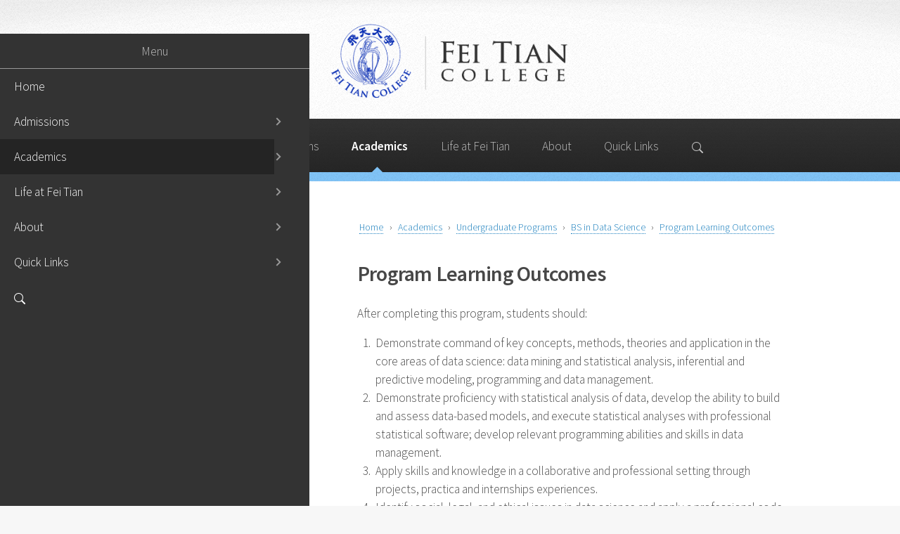

--- FILE ---
content_type: text/html; charset=UTF-8
request_url: https://feitian.edu/academics/undergraduate-programs/bs-in-data-science/program-learning-outcomes/
body_size: 4526
content:
<!DOCTYPE HTML>
<html lang="en">
    <head>

<title>Program Learning Outcomes | Fei Tian College</title>
<meta charset="utf-8" />
<meta name="viewport" content="width=device-width, initial-scale=1" />
<link rel="stylesheet" href="/css/bootstrap.min.2143941c03dacda8b4f1016ced6e0c6f34e5c04585a3bcffe33c3c626c448a4a.css"/>
<link rel="stylesheet" href="/css/mmenu.4cc34e002b48a4c9c1503c9b83ffd43cd422aac9334e8f5404820c8edd55ed73.css"/>
<link rel="stylesheet" href="/style.dacd5593b2f96e79453a3fca0e41309e03580b0faca459c377934e269f546262.css" /><link rel="icon" href="/images/favicon/fei-32x32.png" sizes="32x32"/>
<link rel="icon" href="/images/favicon/fei-192x192.png" sizes="192x192"/>
<link rel="apple-touch-icon" href="/images/favicon/fei-180x180.png"/>
<meta name="msapplication-TileImage" content="/images/favicon/fei-270x270.png"/><meta property="og:title" content="Program Learning Outcomes" />
<meta property="og:description" content="" />
<meta property="og:type" content="website" />
<meta property="og:url" content="https://feitian.edu/academics/undergraduate-programs/bs-in-data-science/program-learning-outcomes/" />

</head>
    <body class="is-preload">
        <div id="page-wrapper"><div id="header">
  <h1>
    <a href="/" id="logo">Fei Tian College</a>
  </h1>

    <nav id="nav">
        <ul class="js-nav-system navigation vertical-nav">
                <li class="js-nav-system__item navigation__item">
                    <a href="/" aria-label="Search" class="js-nav-system__link navigation__link">Home</a></li>
                <li class="js-nav-system__item navigation__item">
                    <a href="/admissions/" aria-label="Search" class="js-nav-system__link navigation__link">Admissions</a><ul class="js-nav-system__subnav subnav" data-visually-hidden="true">
                        <li class="js-nav-system__subnav__item subnav__item">
                            <a href="/admissions/apply-now/" class="js-nav-system__subnav__link subnav__link">Apply Now</a>
                            
                        </li>
                        <li class="js-nav-system__subnav__item subnav__item">
                            <a href="/admissions/admission-policies/" class="js-nav-system__subnav__link subnav__link">Admission Policies</a>
                            
                        </li>
                        <li class="js-nav-system__subnav__item subnav__item">
                            <a href="/admissions/undergraduate-admission/" class="js-nav-system__subnav__link subnav__link">Undergraduate Admission</a>
                            
                        </li>
                        <li class="js-nav-system__subnav__item subnav__item">
                            <a href="/admissions/graduate-admission/" class="js-nav-system__subnav__link subnav__link">Graduate Admission</a>
                            
                        </li>
                        <li class="js-nav-system__subnav__item subnav__item">
                            <a href="/admissions/international-applicants/" class="js-nav-system__subnav__link subnav__link">International Applicants</a>
                            
                        </li>
                        <li class="js-nav-system__subnav__item subnav__item">
                            <a href="/admissions/tuition-and-fees/" class="js-nav-system__subnav__link subnav__link">Tuition and Fees</a>
                            
                        </li>
                        <li class="js-nav-system__subnav__item subnav__item">
                            <a href="/admissions/financial-aid/" class="js-nav-system__subnav__link subnav__link">Financial Aid</a>
                            
                        </li>
                        <li class="js-nav-system__subnav__item subnav__item">
                            <a href="/admissions/im-accepted-whats-next/" class="js-nav-system__subnav__link subnav__link">I&#39;m Accepted! What&#39;s Next?</a>
                            
                        </li>
                    </ul></li>
                <li class="js-nav-system__item navigation__item current">
                    <a href="/academics/" aria-label="Search" class="js-nav-system__link navigation__link">Academics</a><ul class="js-nav-system__subnav subnav" data-visually-hidden="true">
                        <li class="js-nav-system__subnav__item subnav__item">
                            <a href="/academics/undergraduate-programs/" class="js-nav-system__subnav__link subnav__link">Undergraduate Programs</a>
                            
                        </li>
                        <li class="js-nav-system__subnav__item subnav__item">
                            <a href="/academics/minors/" class="js-nav-system__subnav__link subnav__link">Minors</a>
                            
                        </li>
                        <li class="js-nav-system__subnav__item subnav__item">
                            <a href="/academics/graduate-programs/" class="js-nav-system__subnav__link subnav__link">Graduate Programs</a>
                            
                        </li>
                        <li class="js-nav-system__subnav__item subnav__item">
                            <a href="/academics/advising-and-support/" class="js-nav-system__subnav__link subnav__link">Advising and Support</a>
                            
                        </li>
                        <li class="js-nav-system__subnav__item subnav__item">
                            <a href="/academics/registrar-services/" class="js-nav-system__subnav__link subnav__link">Registrar Services</a>
                            
                        </li>
                        <li class="js-nav-system__subnav__item subnav__item">
                            <a href="/academics/academic-calendar/" class="js-nav-system__subnav__link subnav__link">Academic Calendar</a>
                            
                        </li>
                        <li class="js-nav-system__subnav__item subnav__item">
                            <a href="/academics/library/" class="js-nav-system__subnav__link subnav__link">Library</a>
                            
                        </li>
                        <li class="js-nav-system__subnav__item subnav__item">
                            <a href="/academics/academic-policies/" class="js-nav-system__subnav__link subnav__link">Academic Policies</a>
                            
                        </li>
                    </ul></li>
                <li class="js-nav-system__item navigation__item">
                    <a href="/life-at-fei-tian/" aria-label="Search" class="js-nav-system__link navigation__link">Life at Fei Tian</a><ul class="js-nav-system__subnav subnav" data-visually-hidden="true">
                        <li class="js-nav-system__subnav__item subnav__item">
                            <a href="/life-at-fei-tian/new-student-orientation/" class="js-nav-system__subnav__link subnav__link">New Student Orientation</a>
                            
                        </li>
                        <li class="js-nav-system__subnav__item subnav__item">
                            <a href="/life-at-fei-tian/housing-and-residential-services/" class="js-nav-system__subnav__link subnav__link">Housing and Residential Services</a>
                            
                        </li>
                        <li class="js-nav-system__subnav__item subnav__item">
                            <a href="/life-at-fei-tian/student-dining/" class="js-nav-system__subnav__link subnav__link">Student Dining</a>
                            
                        </li>
                        <li class="js-nav-system__subnav__item subnav__item">
                            <a href="/life-at-fei-tian/safety-and-well-being/" class="js-nav-system__subnav__link subnav__link">Safety and Well-being</a>
                            
                        </li>
                        <li class="js-nav-system__subnav__item subnav__item">
                            <a href="/life-at-fei-tian/student-activities/" class="js-nav-system__subnav__link subnav__link">Student Activities</a>
                            
                        </li>
                        <li class="js-nav-system__subnav__item subnav__item">
                            <a href="/life-at-fei-tian/international-students/" class="js-nav-system__subnav__link subnav__link">International Students</a>
                            
                        </li>
                        <li class="js-nav-system__subnav__item subnav__item">
                            <a href="/life-at-fei-tian/campuses/" class="js-nav-system__subnav__link subnav__link">Campuses</a>
                            
                        </li>
                        <li class="js-nav-system__subnav__item subnav__item">
                            <a href="/academics/student-handbook/" class="js-nav-system__subnav__link subnav__link">Student Handbook</a>
                            
                        </li>
                        <li class="js-nav-system__subnav__item subnav__item">
                            <a href="/life-at-fei-tian/directory-of-student-service-offices/" class="js-nav-system__subnav__link subnav__link">Directory of Student Service Offices</a>
                            
                        </li>
                    </ul></li>
                <li class="js-nav-system__item navigation__item">
                    <a href="/about/" aria-label="Search" class="js-nav-system__link navigation__link">About</a><ul class="js-nav-system__subnav subnav" data-visually-hidden="true">
                        <li class="js-nav-system__subnav__item subnav__item">
                            <a href="/about/our-mission/" class="js-nav-system__subnav__link subnav__link">Our Mission</a>
                            
                        </li>
                        <li class="js-nav-system__subnav__item subnav__item">
                            <a href="/about/the-fei-tian-difference/" class="js-nav-system__subnav__link subnav__link">The Fei Tian Difference</a>
                            
                        </li>
                        <li class="js-nav-system__subnav__item subnav__item">
                            <a href="/about/institutional-learning-outcomes/" class="js-nav-system__subnav__link subnav__link">Institutional Learning Outcomes</a>
                            
                        </li>
                        <li class="js-nav-system__subnav__item subnav__item">
                            <a href="https://app.feitian.edu/support-us/" class="js-nav-system__subnav__link subnav__link">Support Us</a>
                            
                        </li>
                        <li class="js-nav-system__subnav__item subnav__item">
                            <a href="/about/leadership/" class="js-nav-system__subnav__link subnav__link">Leadership</a>
                            
                        </li>
                        <li class="js-nav-system__subnav__item subnav__item">
                            <a href="/about/college-profile/" class="js-nav-system__subnav__link subnav__link">College Profile</a>
                            
                        </li>
                        <li class="js-nav-system__subnav__item subnav__item">
                            <a href="/about/college-policies/" class="js-nav-system__subnav__link subnav__link">College Policies</a>
                            
                        </li>
                        <li class="js-nav-system__subnav__item subnav__item">
                            <a href="/about/disclaimer/" class="js-nav-system__subnav__link subnav__link">Disclaimer</a>
                            
                        </li>
                        <li class="js-nav-system__subnav__item subnav__item">
                            <a href="/about/privacy-policy/" class="js-nav-system__subnav__link subnav__link">Privacy Policy</a>
                            
                        </li>
                        <li class="js-nav-system__subnav__item subnav__item">
                            <a href="/about/contact-us/" class="js-nav-system__subnav__link subnav__link">Contact Us</a>
                            
                        </li>
                    </ul></li>
                <li class="js-nav-system__item navigation__item">
                    <a href="/quick-links/" aria-label="Search" class="js-nav-system__link navigation__link">Quick Links</a><ul class="js-nav-system__subnav subnav" data-visually-hidden="true">
                        <li class="js-nav-system__subnav__item subnav__item">
                            <a href="/academics/academic-calendar/" class="js-nav-system__subnav__link subnav__link">Academic Calendar</a>
                            
                        </li>
                        <li class="js-nav-system__subnav__item subnav__item">
                            <a href="/academics/library/" class="js-nav-system__subnav__link subnav__link">Library</a>
                            
                        </li>
                        <li class="js-nav-system__subnav__item subnav__item">
                            <a href="/quick-links/college-catalogs/" class="js-nav-system__subnav__link subnav__link">College Catalogs</a>
                            
                        </li>
                        <li class="js-nav-system__subnav__item subnav__item">
                            <a href="/academics/student-handbook/" class="js-nav-system__subnav__link subnav__link">Student Handbook</a>
                            
                        </li>
                        <li class="js-nav-system__subnav__item subnav__item">
                            <a href="/academics/faculty-staff-handbook/" class="js-nav-system__subnav__link subnav__link">Faculty and Staff Handbook</a>
                            
                        </li>
                        <li class="js-nav-system__subnav__item subnav__item">
                            <a href="/about/contact-us/" class="js-nav-system__subnav__link subnav__link">Request Information</a>
                            
                        </li>
                        <li class="js-nav-system__subnav__item subnav__item">
                            <a href="/quick-links/directories/" class="js-nav-system__subnav__link subnav__link">Directories</a>
                            
                        </li>
                    </ul></li>
                <li class="js-nav-system__item navigation__item">
                    <a href="/search/" aria-label="Search" class="js-nav-system__link navigation__link">
                        <svg aria-hidden="true" xmlns="http://www.w3.org/2000/svg" width="16" height="16" fill="currentColor" class="bi bi-search" viewBox="0 0 16 16" aria-hidden="true" aria-label="Search" style="margin-right: 0.25em;"><path d="M11.742 10.344a6.5 6.5 0 1 0-1.397 1.398h-.001c.03.04.062.078.098.115l3.85 3.85a1 1 0 0 0 1.415-1.414l-3.85-3.85a1.007 1.007 0 0 0-.115-.1zM12 6.5a5.5 5.5 0 1 1-11 0 5.5 5.5 0 0 1 11 0z"/></svg></a></li>
        </ul>
    </nav>
</div>


            <section class="wrapper style1">
                <div class="container">
                    <div class="row gtr-200">
                            <div class="col-4 col-12-narrower">
                                <div id="sidebar"><nav class="sidebar py-2 mb-4">
<ul class="js-nav-system side-navigation horizontal-nav">
  <li class="js-nav-system__item side-navigation__item">
    <a class="js-nav-system__link side-navigation__link" href="/academics/undergraduate-programs/">Undergraduate Programs <span class="float-end">&rsaquo;</span></a>
    <ul class="js-nav-system__subnav side-subnav" data-visually-hidden="true">
      <li class="js-nav-system__subnav__item side-subnav__item">
        <a class="js-nav-system__subnav__link side-subnav__link" href="/academics/undergraduate-programs/general-education/">General Education</a>
        
      </li>
      <li class="js-nav-system__subnav__item side-subnav__item">
        <a class="js-nav-system__subnav__link side-subnav__link" href="/academics/undergraduate-programs/bfa-in-arts-management/">BFA in Arts Management</a>
        
      </li>
      <li class="js-nav-system__subnav__item side-subnav__item">
        <a class="js-nav-system__subnav__link side-subnav__link" href="/academics/undergraduate-programs/bfa-in-classical-chinese-dance/">BFA in Classical Chinese Dance</a>
        
      </li>
      <li class="js-nav-system__subnav__item side-subnav__item">
        <a class="js-nav-system__subnav__link side-subnav__link" href="/academics/undergraduate-programs/bfa-in-dance/">BFA in Dance</a>
        
      </li>
      <li class="js-nav-system__subnav__item side-subnav__item">
        <a class="js-nav-system__subnav__link side-subnav__link" href="/academics/undergraduate-programs/bfa-in-fine-arts-and-design/">BFA in Fine Arts and Design</a>
        
      </li>
      <li class="js-nav-system__subnav__item side-subnav__item">
        <a class="js-nav-system__subnav__link side-subnav__link" href="/academics/undergraduate-programs/bfa-in-stage-production-and-design/">BFA in Stage Production and Design</a>
        
      </li>
      <li class="js-nav-system__subnav__item side-subnav__item">
        <a class="js-nav-system__subnav__link side-subnav__link" href="/academics/undergraduate-programs/bm-in-performance/">BM in Performance</a>
        
      </li>
      <li class="js-nav-system__subnav__item side-subnav__item">
        <a class="js-nav-system__subnav__link side-subnav__link" href="/academics/undergraduate-programs/bs-in-biomedical-sciences/">BS in Biomedical Sciences</a>
        
      </li>
      <li class="js-nav-system__subnav__item side-subnav__item">
        <a class="js-nav-system__subnav__link side-subnav__link" href="/academics/undergraduate-programs/bs-in-computer-networks-and-cybersecurity/">BS in Computer Networks and Cybersecurity</a>
        
      </li>
      <li class="js-nav-system__subnav__item side-subnav__item">
        <a class="js-nav-system__subnav__link side-subnav__link" href="/academics/undergraduate-programs/bs-in-computer-science/">BS in Computer Science</a>
        
      </li>
      <li class="js-nav-system__subnav__item side-subnav__item">
        <a class="js-nav-system__subnav__link side-subnav__link" href="/academics/undergraduate-programs/bs-in-data-science/">BS in Data Science</a>
        
      </li>
      <li class="js-nav-system__subnav__item side-subnav__item">
        <a class="js-nav-system__subnav__link side-subnav__link" href="/academics/undergraduate-programs/bs-in-statistics/">BS in Statistics</a>
        
      </li>
      <li class="js-nav-system__subnav__item side-subnav__item">
        <a class="js-nav-system__subnav__link side-subnav__link" href="/academics/undergraduate-programs/certificate-in-classical-chinese-dance/">Certificate in Classical Chinese Dance</a>
        
      </li>
      <li class="js-nav-system__subnav__item side-subnav__item">
        <a class="js-nav-system__subnav__link side-subnav__link" href="/academics/undergraduate-programs/certificate-in-data-science/">Certificate in Data Science</a>
        
      </li>
      <li class="js-nav-system__subnav__item side-subnav__item">
        <a class="js-nav-system__subnav__link side-subnav__link" href="/academics/undergraduate-programs/certificate-in-music-performance/">Certificate in Music Performance</a>
        
      </li>
    </ul>
  </li>
  <li class="js-nav-system__item side-navigation__item">
    <a class="js-nav-system__link side-navigation__link" href="/academics/minors/">Minors <span class="float-end">&rsaquo;</span></a>
    <ul class="js-nav-system__subnav side-subnav" data-visually-hidden="true">
      <li class="js-nav-system__subnav__item side-subnav__item">
        <a class="js-nav-system__subnav__link side-subnav__link" href="/academics/minors/arts-management/">Arts Management</a>
      </li>
      <li class="js-nav-system__subnav__item side-subnav__item">
        <a class="js-nav-system__subnav__link side-subnav__link" href="/academics/minors/biomedical-sciences/">Biomedical Sciences</a>
      </li>
      <li class="js-nav-system__subnav__item side-subnav__item">
        <a class="js-nav-system__subnav__link side-subnav__link" href="/academics/minors/dance/">Dance</a>
      </li>
      <li class="js-nav-system__subnav__item side-subnav__item">
        <a class="js-nav-system__subnav__link side-subnav__link" href="/academics/minors/data-analytics/">Data Analytics</a>
      </li>
      <li class="js-nav-system__subnav__item side-subnav__item">
        <a class="js-nav-system__subnav__link side-subnav__link" href="/academics/minors/oil-painting/">Oil Painting</a>
      </li>
      <li class="js-nav-system__subnav__item side-subnav__item">
        <a class="js-nav-system__subnav__link side-subnav__link" href="/academics/minors/graphic-design/">Graphic Design</a>
      </li>
    </ul>
  </li>
  <li class="js-nav-system__item side-navigation__item">
    <a class="js-nav-system__link side-navigation__link" href="/academics/graduate-programs/">Graduate Programs <span class="float-end">&rsaquo;</span></a>
    <ul class="js-nav-system__subnav side-subnav" data-visually-hidden="true">
      <li class="js-nav-system__subnav__item side-subnav__item">
        <a class="js-nav-system__subnav__link side-subnav__link" href="/academics/graduate-programs/mfa-in-classical-chinese-dance/">MFA in Classical Chinese Dance</a>
        
      </li>
      <li class="js-nav-system__subnav__item side-subnav__item">
        <a class="js-nav-system__subnav__link side-subnav__link" href="/academics/graduate-programs/mfa-in-dance/">MFA in Dance</a>
        
      </li>
      <li class="js-nav-system__subnav__item side-subnav__item">
        <a class="js-nav-system__subnav__link side-subnav__link" href="/academics/graduate-programs/mfa-in-fine-art/">MFA in Fine Art</a>
        
      </li>
      <li class="js-nav-system__subnav__item side-subnav__item">
        <a class="js-nav-system__subnav__link side-subnav__link" href="/academics/graduate-programs/mm-in-orchestral-conducting/">MM in Orchestral Conducting</a>
        
      </li>
      <li class="js-nav-system__subnav__item side-subnav__item">
        <a class="js-nav-system__subnav__link side-subnav__link" href="/academics/graduate-programs/mm-in-performance/">MM in Performance</a>
        
      </li>
      <li class="js-nav-system__subnav__item side-subnav__item">
        <a class="js-nav-system__subnav__link side-subnav__link" href="/academics/graduate-programs/ms-in-biostatistics/">MS in Biostatistics</a>
        
      </li>
      <li class="js-nav-system__subnav__item side-subnav__item">
        <a class="js-nav-system__subnav__link side-subnav__link" href="/academics/graduate-programs/ms-in-data-science/">MS in Data Science</a>
        
      </li>
      <li class="js-nav-system__subnav__item side-subnav__item">
        <a class="js-nav-system__subnav__link side-subnav__link" href="/academics/graduate-programs/ms-in-quantum-computing/">MS in Quantum Computing</a>
        
      </li>
      <li class="js-nav-system__subnav__item side-subnav__item">
        <a class="js-nav-system__subnav__link side-subnav__link" href="/academics/graduate-programs/ms-in-statistics/">MS in Statistics</a>
        
      </li>
      <li class="js-nav-system__subnav__item side-subnav__item">
        <a class="js-nav-system__subnav__link side-subnav__link" href="/academics/graduate-programs/graduate-certificate-in-data-science/">Graduate Certificate in Data Science</a>
        
      </li>
      <li class="js-nav-system__subnav__item side-subnav__item">
        <a class="js-nav-system__subnav__link side-subnav__link" href="/academics/graduate-programs/graduate-certificate-in-quantum-computing/">Graduate Certificate in Quantum Computing</a>
        
      </li>
    </ul>
  </li>
  <li class="js-nav-system__item side-navigation__item">
    <a class="js-nav-system__link side-navigation__link" href="/academics/advising-and-support/">Advising and Support <span class="float-end">&rsaquo;</span></a>
    <ul class="js-nav-system__subnav side-subnav" data-visually-hidden="true">
      <li class="js-nav-system__subnav__item side-subnav__item">
        <a class="js-nav-system__subnav__link side-subnav__link" href="/academics/advising-and-support/undergraduate-academic-advising/">Undergraduate Academic Advising</a>
      </li>
      <li class="js-nav-system__subnav__item side-subnav__item">
        <a class="js-nav-system__subnav__link side-subnav__link" href="/academics/advising-and-support/graduate-academic-advising/">Graduate Academic Advising</a>
      </li>
      <li class="js-nav-system__subnav__item side-subnav__item">
        <a class="js-nav-system__subnav__link side-subnav__link" href="/academics/advising-and-support/entrance-and-placement-tests/">Entrance and Placement Tests</a>
      </li>
      <li class="js-nav-system__subnav__item side-subnav__item">
        <a class="js-nav-system__subnav__link side-subnav__link" href="/academics/advising-and-support/student-support-services/">Student Support Services</a>
      </li>
      <li class="js-nav-system__subnav__item side-subnav__item">
        <a class="js-nav-system__subnav__link side-subnav__link" href="/academics/advising-and-support/career-and-internship-services/">Career and Internship Services</a>
      </li>
      <li class="js-nav-system__subnav__item side-subnav__item">
        <a class="js-nav-system__subnav__link side-subnav__link" href="/academics/advising-and-support/directed-and-independent-study/">Directed and Independent Study</a>
      </li>
    </ul>
  </li>
  <li class="js-nav-system__item side-navigation__item">
    <a class="js-nav-system__link side-navigation__link" href="/academics/registrar-services/">Registrar Services <span class="float-end">&rsaquo;</span></a>
    <ul class="js-nav-system__subnav side-subnav" data-visually-hidden="true">
      <li class="js-nav-system__subnav__item side-subnav__item">
        <a class="js-nav-system__subnav__link side-subnav__link" href="/academics/registrar-services/student-records/">Student Records</a>
      </li>
      <li class="js-nav-system__subnav__item side-subnav__item">
        <a class="js-nav-system__subnav__link side-subnav__link" href="/academics/registrar-services/alumni-records/">Alumni Records</a>
      </li>
      <li class="js-nav-system__subnav__item side-subnav__item">
        <a class="js-nav-system__subnav__link side-subnav__link" href="/academics/registrar-services/enrollment-registration/">Enrollment & Registration</a>
      </li>
      <li class="js-nav-system__subnav__item side-subnav__item">
        <a class="js-nav-system__subnav__link side-subnav__link" href="/academics/registrar-services/course-adddrop/">Course Add/Drop</a>
      </li>
      <li class="js-nav-system__subnav__item side-subnav__item">
        <a class="js-nav-system__subnav__link side-subnav__link" href="/academics/registrar-services/credit-for-prior-learning/">Credit for Prior Learning</a>
      </li>
      <li class="js-nav-system__subnav__item side-subnav__item">
        <a class="js-nav-system__subnav__link side-subnav__link" href="/academics/registrar-services/degree-audit/">Degree Audit</a>
      </li>
      <li class="js-nav-system__subnav__item side-subnav__item">
        <a class="js-nav-system__subnav__link side-subnav__link" href="/academics/registrar-services/application-to-graduate/">Application to Graduate</a>
      </li>
      <li class="js-nav-system__subnav__item side-subnav__item">
        <a class="js-nav-system__subnav__link side-subnav__link" href="/academics/registrar-services/transcript-and-proof-of-enrollment/">Transcript and Proof of Enrollment</a>
      </li>
      <li class="js-nav-system__subnav__item side-subnav__item">
        <a class="js-nav-system__subnav__link side-subnav__link" href="/academics/registrar-services/withdrawals/">Withdrawals</a>
      </li>
      <li class="js-nav-system__subnav__item side-subnav__item">
        <a class="js-nav-system__subnav__link side-subnav__link" href="/academics/registrar-services/registrar-forms/">Registrar Forms</a>
        
      </li>
    </ul>
  </li>
  <li class="js-nav-system__item side-navigation__item">
    <a class="js-nav-system__link side-navigation__link" href="/academics/academic-calendar/">Academic Calendar</a>
  </li>
  <li class="js-nav-system__item side-navigation__item">
    <a class="js-nav-system__link side-navigation__link" href="/academics/library/">Library <span class="float-end">&rsaquo;</span></a>
    <ul class="js-nav-system__subnav side-subnav" data-visually-hidden="true">
      <li class="js-nav-system__subnav__item side-subnav__item">
        <a class="js-nav-system__subnav__link side-subnav__link" href="/academics/library/access-and-support/">Access and Support</a>
      </li>
      <li class="js-nav-system__subnav__item side-subnav__item">
        <a class="js-nav-system__subnav__link side-subnav__link" href="/academics/library/online-databases/">Online Databases</a>
      </li>
      <li class="js-nav-system__subnav__item side-subnav__item">
        <a class="js-nav-system__subnav__link side-subnav__link" href="/academics/library/open-access-resources/">Open Access Resources</a>
      </li>
    </ul>
  </li>
  <li class="js-nav-system__item side-navigation__item">
    <a class="js-nav-system__link side-navigation__link" href="/academics/academic-policies/">Academic Policies <span class="float-end">&rsaquo;</span></a>
    <ul class="js-nav-system__subnav side-subnav" data-visually-hidden="true">
      <li class="js-nav-system__subnav__item side-subnav__item">
        <a class="js-nav-system__subnav__link side-subnav__link" href="/academics/academic-policies/general-course-policies/">General Course Policies</a>
      </li>
      <li class="js-nav-system__subnav__item side-subnav__item">
        <a class="js-nav-system__subnav__link side-subnav__link" href="/academics/academic-policies/general-academic-policies/">General Academic Policies</a>
      </li>
      <li class="js-nav-system__subnav__item side-subnav__item">
        <a class="js-nav-system__subnav__link side-subnav__link" href="/academics/academic-policies/grading-policies/">Grading Policies</a>
      </li>
      <li class="js-nav-system__subnav__item side-subnav__item">
        <a class="js-nav-system__subnav__link side-subnav__link" href="/academics/academic-policies/academic-progress/">Academic Progress</a>
      </li>
      <li class="js-nav-system__subnav__item side-subnav__item">
        <a class="js-nav-system__subnav__link side-subnav__link" href="/academics/academic-policies/changing-of-academic-programs/">Changing of Academic Programs</a>
      </li>
      <li class="js-nav-system__subnav__item side-subnav__item">
        <a class="js-nav-system__subnav__link side-subnav__link" href="/academics/academic-policies/graduation/">Graduation</a>
      </li>
      <li class="js-nav-system__subnav__item side-subnav__item">
        <a class="js-nav-system__subnav__link side-subnav__link" href="/academics/academic-policies/second-degree/">Second Degree</a>
      </li>
    </ul>
  </li>
</ul>
</nav>
                                </div>
                            </div>

                        <div class="col-8 col-12-narrower imp-narrower">
                            <div id="content">
                                <article>
<ol class="breadcrumbs"><li>
    <a href="https://feitian.edu/">Home</a>
  </li><li>
    <a href="https://feitian.edu/academics/">Academics</a>
  </li><li>
    <a href="https://feitian.edu/academics/undergraduate-programs/">Undergraduate Programs</a>
  </li><li>
    <a href="https://feitian.edu/academics/undergraduate-programs/bs-in-data-science/">BS in Data Science</a>
  </li><li class="active" aria-current="page" >
    <a href="https://feitian.edu/academics/undergraduate-programs/bs-in-data-science/program-learning-outcomes/">Program Learning Outcomes</a>
  </li></ol><header>
        <h2>Program Learning Outcomes</h2>
        <p></p>
        
        
        <ul class="tags">
</ul>

    </header>
<p>After completing this program, students should:</p>
<ol>
<li>Demonstrate command of key concepts, methods, theories and application in the core areas of data science: data mining and statistical analysis, inferential and predictive modeling, programming and data management.</li>
<li>Demonstrate proficiency with statistical analysis of data, develop the ability to build and assess data-based models, and execute statistical analyses with professional statistical software; develop relevant programming abilities and skills in data management.</li>
<li>Apply skills and knowledge in a collaborative and professional setting through projects, practica and internships experiences.</li>
<li>Identify social, legal, and ethical issues in data science and apply a professional code of ethics relevant to the data science profession.</li>
<li>Demonstrate a capacity for critical thinking and communicating complex statistical methods to managers and other audience.</li>
</ol>



    <span style="display: none;" data-pagefind-meta="title">BS in Data Science &nbsp;&rsaquo;&nbsp; Program Learning Outcomes</span>

                                </article>
                            </div>
                        </div>

                    </div>
                </div>
            </section><div id="footer">
  <div class="copyright">
    <ul class="menu">
      
        <li>© 2025 Fei Tian College. All rights reserved.
      
        <li><a href="/about/privacy-policy/">Privacy policy</a>
        <li>Design: <a href="https://html5up.net">HTML5 UP</a>
        <li><a href="https://github.com/half-duplex/hugo-arcana">Theme</a>
    </ul>
    <ul class="menu">
      <li>Middletown: (845) 256-8200</li>
      <li>Cuddebackville: (845) 672-0550</li>
    </ul>
  </div>
</div>
</div><script src="/js/jquery.min.ff1523fb7389539c84c65aba19260648793bb4f5e29329d2ee8804bc37a3fe6e.js"></script>
<script src="/js/jquery-accessible-subnav-dropdown.3a9b8288bed3c72056d56020bc135a7450b1e168b22ad342b756f96e95244e70.js"></script>
<script src="/js/browser.min.87910d5ed0053d90caf83230a2f1811d8679815da01f7bdec7548e776d7f04c4.js"></script>
<script src="/js/breakpoints.min.309febcd6d6e0cf092201532215f03a6a9f30b30f26203272a4861d704e7cd52.js"></script>
<script src="/js/util.d4d44a400381fa320163f783e44f66147c25dd51aed685eb911650a65c88e6a3.js"></script>
<script src="/js/main.0e4fde8c4a5b248ebf3bc4d2c4df651ba668509c8227fe7d9371481435cfa5a0.js"></script>
<script src="/js/bootstrap.min.87538c4b7e488f5a49d12f98d6a04afc61d00f26a790f319569799acd434eb65.js"></script>
<script src="/js/mmenu.1ac7e7289f63728539926868f836895a96563bf2d81d9623a1f162ab60fe5cec.js"></script>
<script src="/js/mmenu_custom.1a1ebecd43141f4b1ae5f0607c5a1f532c03f8d9461b86a14d920e1be4abafce.js"></script></body>
</html>


--- FILE ---
content_type: text/css
request_url: https://feitian.edu/style.dacd5593b2f96e79453a3fca0e41309e03580b0faca459c377934e269f546262.css
body_size: 7371
content:
@import url("css/fontawesome-all.min.css");@import url("css/font-source-sans-pro.css");html,body,div,span,applet,object,iframe,h1,h2,h3,h4,h5,h6,p,blockquote,pre,a,abbr,acronym,address,big,cite,code,del,dfn,em,img,ins,kbd,q,s,samp,small,strike,strong,sub,sup,tt,var,b,u,i,center,dl,dt,dd,ol,ul,li,fieldset,form,label,legend,table,caption,tbody,tfoot,thead,tr,th,td,article,aside,canvas,details,embed,figure,figcaption,footer,header,hgroup,menu,nav,output,ruby,section,summary,time,mark,audio,video{margin:0;padding:0;border:0;font-size:100%;font:inherit;vertical-align:baseline}article,aside,details,figcaption,figure,footer,header,hgroup,menu,nav,section{display:block}body{line-height:1}blockquote,q{quotes:none}blockquote:before,blockquote:after,q:before,q:after{content:'';content:none}table{border-collapse:collapse;border-spacing:0}body{-webkit-text-size-adjust:none}mark{background-color:transparent;color:inherit}input::-moz-focus-inner{border:0;padding:0}input,select,textarea{-moz-appearance:none;-webkit-appearance:none;-ms-appearance:none;appearance:none}html{box-sizing:border-box}*,*:before,*:after{box-sizing:inherit}body{background:#f7f7f7 url("images/bg01.png")}body.is-preload *,body.is-preload *:before,body.is-preload *:after{-moz-animation:none !important;-webkit-animation:none !important;-ms-animation:none !important;animation:none !important;-moz-transition:none !important;-webkit-transition:none !important;-ms-transition:none !important;transition:none !important}body,input,select,textarea{color:#474747;font-family:'Source Sans Pro', sans-serif;font-size:16pt;font-weight:300;line-height:1.65em}a{-moz-transition:color 0.2s ease-in-out, border-color 0.2s ease-in-out, opacity 0.2s ease-in-out;-webkit-transition:color 0.2s ease-in-out, border-color 0.2s ease-in-out, opacity 0.2s ease-in-out;-ms-transition:color 0.2s ease-in-out, border-color 0.2s ease-in-out, opacity 0.2s ease-in-out;transition:color 0.2s ease-in-out, border-color 0.2s ease-in-out, opacity 0.2s ease-in-out;color:#37c0fb;text-decoration:none;border-bottom:dotted 1px}a:hover{color:#37c0fb;border-bottom-color:transparent}strong,b{font-weight:600}em,i{font-style:italic}p,ul,ol,dl,table,blockquote{margin:0 0 2em 0}h1,h2,h3,h4,h5,h6{color:inherit;font-weight:600;line-height:1.75em;margin-bottom:1em}h1 a,h2 a,h3 a,h4 a,h5 a,h6 a{color:inherit;text-decoration:none}h1 em,h2 em,h3 em,h4 em,h5 em,h6 em{font-style:normal;font-weight:300}h2{font-size:1.75em;letter-spacing:-0.025em}h3{font-size:1.2em;letter-spacing:-0.025em}sub{font-size:0.8em;position:relative;top:0.5em}sup{font-size:0.8em;position:relative;top:-0.5em}hr{border-top:solid 1px #e0e0e0;border:0;margin-bottom:1.5em}blockquote{border-left:solid 0.5em #e0e0e0;font-style:italic;padding:1em 0 1em 2em}time{font-size:1rem}.container{margin:0 auto;max-width:100%;width:1400px}@media screen and (max-width: 1680px){.container{width:1200px}}@media screen and (max-width: 1280px){.container{width:960px}}@media screen and (max-width: 980px){.container{width:95%}}@media screen and (max-width: 840px){.container{width:95%}}@media screen and (max-width: 736px){.container{width:90%}}@media screen and (max-width: 480px){.container{width:100%}}.row{display:flex;flex-wrap:wrap;box-sizing:border-box;align-items:stretch}.row>*{box-sizing:border-box}.row.gtr-uniform>*>:last-child{margin-bottom:0}.row.aln-left{justify-content:flex-start}.row.aln-center{justify-content:center}.row.aln-right{justify-content:flex-end}.row.aln-top{align-items:flex-start}.row.aln-middle{align-items:center}.row.aln-bottom{align-items:flex-end}.row>.imp{order:-1}.row>.col-1{width:8.33333333%}.row>.off-1{margin-left:8.33333333%}.row>.col-2{width:16.66666667%}.row>.off-2{margin-left:16.66666667%}.row>.col-3{width:25%}.row>.off-3{margin-left:25%}.row>.col-4{width:33.33333333%}.row>.off-4{margin-left:33.33333333%}.row>.col-5{width:41.66666667%}.row>.off-5{margin-left:41.66666667%}.row>.col-6{width:50%}.row>.off-6{margin-left:50%}.row>.col-7{width:58.33333333%}.row>.off-7{margin-left:58.33333333%}.row>.col-8{width:66.66666667%}.row>.off-8{margin-left:66.66666667%}.row>.col-9{width:75%}.row>.off-9{margin-left:75%}.row>.col-10{width:83.33333333%}.row>.off-10{margin-left:83.33333333%}.row>.col-11{width:91.66666667%}.row>.off-11{margin-left:91.66666667%}.row>.col-12{width:100%}.row>.off-12{margin-left:100%}.row.gtr-0{margin-top:0px;margin-left:0px}.row.gtr-0>*{padding:0px 0 0 0px}.row.gtr-0.gtr-uniform{margin-top:0px}.row.gtr-0.gtr-uniform>*{padding-top:0px}.row.gtr-25{margin-top:-12.5px;margin-left:-12.5px}.row.gtr-25>*{padding:12.5px 0 0 12.5px}.row.gtr-25.gtr-uniform{margin-top:-12.5px}.row.gtr-25.gtr-uniform>*{padding-top:12.5px}.row.gtr-50{margin-top:-25px;margin-left:-25px}.row.gtr-50>*{padding:25px 0 0 25px}.row.gtr-50.gtr-uniform{margin-top:-25px}.row.gtr-50.gtr-uniform>*{padding-top:25px}.row{margin-top:-50px;margin-left:-50px}.row>*{padding:50px 0 0 50px}.row.gtr-uniform{margin-top:-50px}.row.gtr-uniform>*{padding-top:50px}.row.gtr-150{margin-top:-75px;margin-left:-75px}.row.gtr-150>*{padding:75px 0 0 75px}.row.gtr-150.gtr-uniform{margin-top:-75px}.row.gtr-150.gtr-uniform>*{padding-top:75px}.row.gtr-200{margin-top:-100px;margin-left:-100px}.row.gtr-200>*{padding:100px 0 0 100px}.row.gtr-200.gtr-uniform{margin-top:-100px}.row.gtr-200.gtr-uniform>*{padding-top:100px}@media screen and (max-width: 1680px){.row{display:flex;flex-wrap:wrap;box-sizing:border-box;align-items:stretch}.row>*{box-sizing:border-box}.row.gtr-uniform>*>:last-child{margin-bottom:0}.row.aln-left{justify-content:flex-start}.row.aln-center{justify-content:center}.row.aln-right{justify-content:flex-end}.row.aln-top{align-items:flex-start}.row.aln-middle{align-items:center}.row.aln-bottom{align-items:flex-end}.row>.imp-wide{order:-1}.row>.col-1-wide{width:8.33333333%}.row>.off-1-wide{margin-left:8.33333333%}.row>.col-2-wide{width:16.66666667%}.row>.off-2-wide{margin-left:16.66666667%}.row>.col-3-wide{width:25%}.row>.off-3-wide{margin-left:25%}.row>.col-4-wide{width:33.33333333%}.row>.off-4-wide{margin-left:33.33333333%}.row>.col-5-wide{width:41.66666667%}.row>.off-5-wide{margin-left:41.66666667%}.row>.col-6-wide{width:50%}.row>.off-6-wide{margin-left:50%}.row>.col-7-wide{width:58.33333333%}.row>.off-7-wide{margin-left:58.33333333%}.row>.col-8-wide{width:66.66666667%}.row>.off-8-wide{margin-left:66.66666667%}.row>.col-9-wide{width:75%}.row>.off-9-wide{margin-left:75%}.row>.col-10-wide{width:83.33333333%}.row>.off-10-wide{margin-left:83.33333333%}.row>.col-11-wide{width:91.66666667%}.row>.off-11-wide{margin-left:91.66666667%}.row>.col-12-wide{width:100%}.row>.off-12-wide{margin-left:100%}.row.gtr-0{margin-top:0px;margin-left:0px}.row.gtr-0>*{padding:0px 0 0 0px}.row.gtr-0.gtr-uniform{margin-top:0px}.row.gtr-0.gtr-uniform>*{padding-top:0px}.row.gtr-25{margin-top:-10px;margin-left:-10px}.row.gtr-25>*{padding:10px 0 0 10px}.row.gtr-25.gtr-uniform{margin-top:-10px}.row.gtr-25.gtr-uniform>*{padding-top:10px}.row.gtr-50{margin-top:-20px;margin-left:-20px}.row.gtr-50>*{padding:20px 0 0 20px}.row.gtr-50.gtr-uniform{margin-top:-20px}.row.gtr-50.gtr-uniform>*{padding-top:20px}.row{margin-top:-40px;margin-left:-40px}.row>*{padding:40px 0 0 40px}.row.gtr-uniform{margin-top:-40px}.row.gtr-uniform>*{padding-top:40px}.row.gtr-150{margin-top:-60px;margin-left:-60px}.row.gtr-150>*{padding:60px 0 0 60px}.row.gtr-150.gtr-uniform{margin-top:-60px}.row.gtr-150.gtr-uniform>*{padding-top:60px}.row.gtr-200{margin-top:-80px;margin-left:-80px}.row.gtr-200>*{padding:80px 0 0 80px}.row.gtr-200.gtr-uniform{margin-top:-80px}.row.gtr-200.gtr-uniform>*{padding-top:80px}}@media screen and (max-width: 1280px){.row{display:flex;flex-wrap:wrap;box-sizing:border-box;align-items:stretch}.row>*{box-sizing:border-box}.row.gtr-uniform>*>:last-child{margin-bottom:0}.row.aln-left{justify-content:flex-start}.row.aln-center{justify-content:center}.row.aln-right{justify-content:flex-end}.row.aln-top{align-items:flex-start}.row.aln-middle{align-items:center}.row.aln-bottom{align-items:flex-end}.row>.imp-normal{order:-1}.row>.col-1-normal{width:8.33333333%}.row>.off-1-normal{margin-left:8.33333333%}.row>.col-2-normal{width:16.66666667%}.row>.off-2-normal{margin-left:16.66666667%}.row>.col-3-normal{width:25%}.row>.off-3-normal{margin-left:25%}.row>.col-4-normal{width:33.33333333%}.row>.off-4-normal{margin-left:33.33333333%}.row>.col-5-normal{width:41.66666667%}.row>.off-5-normal{margin-left:41.66666667%}.row>.col-6-normal{width:50%}.row>.off-6-normal{margin-left:50%}.row>.col-7-normal{width:58.33333333%}.row>.off-7-normal{margin-left:58.33333333%}.row>.col-8-normal{width:66.66666667%}.row>.off-8-normal{margin-left:66.66666667%}.row>.col-9-normal{width:75%}.row>.off-9-normal{margin-left:75%}.row>.col-10-normal{width:83.33333333%}.row>.off-10-normal{margin-left:83.33333333%}.row>.col-11-normal{width:91.66666667%}.row>.off-11-normal{margin-left:91.66666667%}.row>.col-12-normal{width:100%}.row>.off-12-normal{margin-left:100%}.row.gtr-0{margin-top:0px;margin-left:0px}.row.gtr-0>*{padding:0px 0 0 0px}.row.gtr-0.gtr-uniform{margin-top:0px}.row.gtr-0.gtr-uniform>*{padding-top:0px}.row.gtr-25{margin-top:-7.5px;margin-left:-7.5px}.row.gtr-25>*{padding:7.5px 0 0 7.5px}.row.gtr-25.gtr-uniform{margin-top:-7.5px}.row.gtr-25.gtr-uniform>*{padding-top:7.5px}.row.gtr-50{margin-top:-15px;margin-left:-15px}.row.gtr-50>*{padding:15px 0 0 15px}.row.gtr-50.gtr-uniform{margin-top:-15px}.row.gtr-50.gtr-uniform>*{padding-top:15px}.row{margin-top:-30px;margin-left:-30px}.row>*{padding:30px 0 0 30px}.row.gtr-uniform{margin-top:-30px}.row.gtr-uniform>*{padding-top:30px}.row.gtr-150{margin-top:-45px;margin-left:-45px}.row.gtr-150>*{padding:45px 0 0 45px}.row.gtr-150.gtr-uniform{margin-top:-45px}.row.gtr-150.gtr-uniform>*{padding-top:45px}.row.gtr-200{margin-top:-60px;margin-left:-60px}.row.gtr-200>*{padding:60px 0 0 60px}.row.gtr-200.gtr-uniform{margin-top:-60px}.row.gtr-200.gtr-uniform>*{padding-top:60px}}@media screen and (max-width: 980px){.row{display:flex;flex-wrap:wrap;box-sizing:border-box;align-items:stretch}.row>*{box-sizing:border-box}.row.gtr-uniform>*>:last-child{margin-bottom:0}.row.aln-left{justify-content:flex-start}.row.aln-center{justify-content:center}.row.aln-right{justify-content:flex-end}.row.aln-top{align-items:flex-start}.row.aln-middle{align-items:center}.row.aln-bottom{align-items:flex-end}.row>.imp-narrow{order:-1}.row>.col-1-narrow{width:8.33333333%}.row>.off-1-narrow{margin-left:8.33333333%}.row>.col-2-narrow{width:16.66666667%}.row>.off-2-narrow{margin-left:16.66666667%}.row>.col-3-narrow{width:25%}.row>.off-3-narrow{margin-left:25%}.row>.col-4-narrow{width:33.33333333%}.row>.off-4-narrow{margin-left:33.33333333%}.row>.col-5-narrow{width:41.66666667%}.row>.off-5-narrow{margin-left:41.66666667%}.row>.col-6-narrow{width:50%}.row>.off-6-narrow{margin-left:50%}.row>.col-7-narrow{width:58.33333333%}.row>.off-7-narrow{margin-left:58.33333333%}.row>.col-8-narrow{width:66.66666667%}.row>.off-8-narrow{margin-left:66.66666667%}.row>.col-9-narrow{width:75%}.row>.off-9-narrow{margin-left:75%}.row>.col-10-narrow{width:83.33333333%}.row>.off-10-narrow{margin-left:83.33333333%}.row>.col-11-narrow{width:91.66666667%}.row>.off-11-narrow{margin-left:91.66666667%}.row>.col-12-narrow{width:100%}.row>.off-12-narrow{margin-left:100%}.row.gtr-0{margin-top:0px;margin-left:0px}.row.gtr-0>*{padding:0px 0 0 0px}.row.gtr-0.gtr-uniform{margin-top:0px}.row.gtr-0.gtr-uniform>*{padding-top:0px}.row.gtr-25{margin-top:-7.5px;margin-left:-7.5px}.row.gtr-25>*{padding:7.5px 0 0 7.5px}.row.gtr-25.gtr-uniform{margin-top:-7.5px}.row.gtr-25.gtr-uniform>*{padding-top:7.5px}.row.gtr-50{margin-top:-15px;margin-left:-15px}.row.gtr-50>*{padding:15px 0 0 15px}.row.gtr-50.gtr-uniform{margin-top:-15px}.row.gtr-50.gtr-uniform>*{padding-top:15px}.row{margin-top:-30px;margin-left:-30px}.row>*{padding:30px 0 0 30px}.row.gtr-uniform{margin-top:-30px}.row.gtr-uniform>*{padding-top:30px}.row.gtr-150{margin-top:-45px;margin-left:-45px}.row.gtr-150>*{padding:45px 0 0 45px}.row.gtr-150.gtr-uniform{margin-top:-45px}.row.gtr-150.gtr-uniform>*{padding-top:45px}.row.gtr-200{margin-top:-60px;margin-left:-60px}.row.gtr-200>*{padding:60px 0 0 60px}.row.gtr-200.gtr-uniform{margin-top:-60px}.row.gtr-200.gtr-uniform>*{padding-top:60px}}@media screen and (max-width: 840px){.row{display:flex;flex-wrap:wrap;box-sizing:border-box;align-items:stretch}.row>*{box-sizing:border-box}.row.gtr-uniform>*>:last-child{margin-bottom:0}.row.aln-left{justify-content:flex-start}.row.aln-center{justify-content:center}.row.aln-right{justify-content:flex-end}.row.aln-top{align-items:flex-start}.row.aln-middle{align-items:center}.row.aln-bottom{align-items:flex-end}.row>.imp-narrower{order:-1}.row>.col-1-narrower{width:8.33333333%}.row>.off-1-narrower{margin-left:8.33333333%}.row>.col-2-narrower{width:16.66666667%}.row>.off-2-narrower{margin-left:16.66666667%}.row>.col-3-narrower{width:25%}.row>.off-3-narrower{margin-left:25%}.row>.col-4-narrower{width:33.33333333%}.row>.off-4-narrower{margin-left:33.33333333%}.row>.col-5-narrower{width:41.66666667%}.row>.off-5-narrower{margin-left:41.66666667%}.row>.col-6-narrower{width:50%}.row>.off-6-narrower{margin-left:50%}.row>.col-7-narrower{width:58.33333333%}.row>.off-7-narrower{margin-left:58.33333333%}.row>.col-8-narrower{width:66.66666667%}.row>.off-8-narrower{margin-left:66.66666667%}.row>.col-9-narrower{width:75%}.row>.off-9-narrower{margin-left:75%}.row>.col-10-narrower{width:83.33333333%}.row>.off-10-narrower{margin-left:83.33333333%}.row>.col-11-narrower{width:91.66666667%}.row>.off-11-narrower{margin-left:91.66666667%}.row>.col-12-narrower{width:100%}.row>.off-12-narrower{margin-left:100%}.row.gtr-0{margin-top:0px;margin-left:0px}.row.gtr-0>*{padding:0px 0 0 0px}.row.gtr-0.gtr-uniform{margin-top:0px}.row.gtr-0.gtr-uniform>*{padding-top:0px}.row.gtr-25{margin-top:-7.5px;margin-left:-7.5px}.row.gtr-25>*{padding:7.5px 0 0 7.5px}.row.gtr-25.gtr-uniform{margin-top:-7.5px}.row.gtr-25.gtr-uniform>*{padding-top:7.5px}.row.gtr-50{margin-top:-15px;margin-left:-15px}.row.gtr-50>*{padding:15px 0 0 15px}.row.gtr-50.gtr-uniform{margin-top:-15px}.row.gtr-50.gtr-uniform>*{padding-top:15px}.row{margin-top:-30px;margin-left:-30px}.row>*{padding:30px 0 0 30px}.row.gtr-uniform{margin-top:-30px}.row.gtr-uniform>*{padding-top:30px}.row.gtr-150{margin-top:-45px;margin-left:-45px}.row.gtr-150>*{padding:45px 0 0 45px}.row.gtr-150.gtr-uniform{margin-top:-45px}.row.gtr-150.gtr-uniform>*{padding-top:45px}.row.gtr-200{margin-top:-60px;margin-left:-60px}.row.gtr-200>*{padding:60px 0 0 60px}.row.gtr-200.gtr-uniform{margin-top:-60px}.row.gtr-200.gtr-uniform>*{padding-top:60px}}@media screen and (max-width: 736px){.row{display:flex;flex-wrap:wrap;box-sizing:border-box;align-items:stretch}.row>*{box-sizing:border-box}.row.gtr-uniform>*>:last-child{margin-bottom:0}.row.aln-left{justify-content:flex-start}.row.aln-center{justify-content:center}.row.aln-right{justify-content:flex-end}.row.aln-top{align-items:flex-start}.row.aln-middle{align-items:center}.row.aln-bottom{align-items:flex-end}.row>.imp-mobile{order:-1}.row>.col-1-mobile{width:8.33333333%}.row>.off-1-mobile{margin-left:8.33333333%}.row>.col-2-mobile{width:16.66666667%}.row>.off-2-mobile{margin-left:16.66666667%}.row>.col-3-mobile{width:25%}.row>.off-3-mobile{margin-left:25%}.row>.col-4-mobile{width:33.33333333%}.row>.off-4-mobile{margin-left:33.33333333%}.row>.col-5-mobile{width:41.66666667%}.row>.off-5-mobile{margin-left:41.66666667%}.row>.col-6-mobile{width:50%}.row>.off-6-mobile{margin-left:50%}.row>.col-7-mobile{width:58.33333333%}.row>.off-7-mobile{margin-left:58.33333333%}.row>.col-8-mobile{width:66.66666667%}.row>.off-8-mobile{margin-left:66.66666667%}.row>.col-9-mobile{width:75%}.row>.off-9-mobile{margin-left:75%}.row>.col-10-mobile{width:83.33333333%}.row>.off-10-mobile{margin-left:83.33333333%}.row>.col-11-mobile{width:91.66666667%}.row>.off-11-mobile{margin-left:91.66666667%}.row>.col-12-mobile{width:100%}.row>.off-12-mobile{margin-left:100%}.row.gtr-0{margin-top:0px;margin-left:0px}.row.gtr-0>*{padding:0px 0 0 0px}.row.gtr-0.gtr-uniform{margin-top:0px}.row.gtr-0.gtr-uniform>*{padding-top:0px}.row.gtr-25{margin-top:-5px;margin-left:-5px}.row.gtr-25>*{padding:5px 0 0 5px}.row.gtr-25.gtr-uniform{margin-top:-5px}.row.gtr-25.gtr-uniform>*{padding-top:5px}.row.gtr-50{margin-top:-10px;margin-left:-10px}.row.gtr-50>*{padding:10px 0 0 10px}.row.gtr-50.gtr-uniform{margin-top:-10px}.row.gtr-50.gtr-uniform>*{padding-top:10px}.row{margin-top:-20px;margin-left:-20px}.row>*{padding:20px 0 0 20px}.row.gtr-uniform{margin-top:-20px}.row.gtr-uniform>*{padding-top:20px}.row.gtr-150{margin-top:-30px;margin-left:-30px}.row.gtr-150>*{padding:30px 0 0 30px}.row.gtr-150.gtr-uniform{margin-top:-30px}.row.gtr-150.gtr-uniform>*{padding-top:30px}.row.gtr-200{margin-top:-40px;margin-left:-40px}.row.gtr-200>*{padding:40px 0 0 40px}.row.gtr-200.gtr-uniform{margin-top:-40px}.row.gtr-200.gtr-uniform>*{padding-top:40px}}@media screen and (max-width: 480px){.row{display:flex;flex-wrap:wrap;box-sizing:border-box;align-items:stretch}.row>*{box-sizing:border-box}.row.gtr-uniform>*>:last-child{margin-bottom:0}.row.aln-left{justify-content:flex-start}.row.aln-center{justify-content:center}.row.aln-right{justify-content:flex-end}.row.aln-top{align-items:flex-start}.row.aln-middle{align-items:center}.row.aln-bottom{align-items:flex-end}.row>.imp-mobilep{order:-1}.row>.col-1-mobilep{width:8.33333333%}.row>.off-1-mobilep{margin-left:8.33333333%}.row>.col-2-mobilep{width:16.66666667%}.row>.off-2-mobilep{margin-left:16.66666667%}.row>.col-3-mobilep{width:25%}.row>.off-3-mobilep{margin-left:25%}.row>.col-4-mobilep{width:33.33333333%}.row>.off-4-mobilep{margin-left:33.33333333%}.row>.col-5-mobilep{width:41.66666667%}.row>.off-5-mobilep{margin-left:41.66666667%}.row>.col-6-mobilep{width:50%}.row>.off-6-mobilep{margin-left:50%}.row>.col-7-mobilep{width:58.33333333%}.row>.off-7-mobilep{margin-left:58.33333333%}.row>.col-8-mobilep{width:66.66666667%}.row>.off-8-mobilep{margin-left:66.66666667%}.row>.col-9-mobilep{width:75%}.row>.off-9-mobilep{margin-left:75%}.row>.col-10-mobilep{width:83.33333333%}.row>.off-10-mobilep{margin-left:83.33333333%}.row>.col-11-mobilep{width:91.66666667%}.row>.off-11-mobilep{margin-left:91.66666667%}.row>.col-12-mobilep{width:100%}.row>.off-12-mobilep{margin-left:100%}.row.gtr-0{margin-top:0px;margin-left:0px}.row.gtr-0>*{padding:0px 0 0 0px}.row.gtr-0.gtr-uniform{margin-top:0px}.row.gtr-0.gtr-uniform>*{padding-top:0px}.row.gtr-25{margin-top:-5px;margin-left:-5px}.row.gtr-25>*{padding:5px 0 0 5px}.row.gtr-25.gtr-uniform{margin-top:-5px}.row.gtr-25.gtr-uniform>*{padding-top:5px}.row.gtr-50{margin-top:-10px;margin-left:-10px}.row.gtr-50>*{padding:10px 0 0 10px}.row.gtr-50.gtr-uniform{margin-top:-10px}.row.gtr-50.gtr-uniform>*{padding-top:10px}.row{margin-top:-20px;margin-left:-20px}.row>*{padding:20px 0 0 20px}.row.gtr-uniform{margin-top:-20px}.row.gtr-uniform>*{padding-top:20px}.row.gtr-150{margin-top:-30px;margin-left:-30px}.row.gtr-150>*{padding:30px 0 0 30px}.row.gtr-150.gtr-uniform{margin-top:-30px}.row.gtr-150.gtr-uniform>*{padding-top:30px}.row.gtr-200{margin-top:-40px;margin-left:-40px}.row.gtr-200>*{padding:40px 0 0 40px}.row.gtr-200.gtr-uniform{margin-top:-40px}.row.gtr-200.gtr-uniform>*{padding-top:40px}}section.special,article.special{text-align:center}header p{color:#999;font-size:1.25em;position:relative;margin-top:-1.25em;margin-bottom:0.25em}header.major{text-align:center;margin:0 0 2em 0}header.major h2{font-size:2.25em}header.major p{position:relative;border-top:solid 1px #e0e0e0;padding:1em 0 0 0;margin:0;top:-1em;font-size:1.5em;letter-spacing:-0.025em}footer{margin:0 0 3em 0}footer>:last-child{margin-bottom:0}footer.major{padding-top:3em}input[type="text"],input[type="password"],input[type="email"],textarea{-moz-appearance:none;-webkit-appearance:none;-ms-appearance:none;appearance:none;-moz-transition:border-color 0.2s ease-in-out;-webkit-transition:border-color 0.2s ease-in-out;-ms-transition:border-color 0.2s ease-in-out;transition:border-color 0.2s ease-in-out;background:#fff;border:solid 1px #e0e0e0;border-radius:5px;color:inherit;display:block;outline:0;padding:0.75em;text-decoration:none;width:100%}input[type="text"]:focus,input[type="password"]:focus,input[type="email"]:focus,textarea:focus{border-color:#37c0fb}input[type="text"],input[type="password"],input[type="email"]{line-height:1em}label{display:block;color:inherit;font-weight:600;line-height:1.75em;margin-bottom:0.5em}::-webkit-input-placeholder{color:#999;position:relative;top:3px}:-moz-placeholder{color:#999}::-moz-placeholder{color:#999}:-ms-input-placeholder{color:#999}.image{border:0;display:inline-block;position:relative;border-radius:5px}.image img{display:block;border-radius:5px}.image.left{display:block;float:left;margin:0 2em 2em 0;position:relative;top:0.25em}.image.left img{display:block;width:100%}.image.fit{display:block}.image.fit img{display:block;width:100%}.image.featured{display:block;margin:0 0 2em 0}.image.featured img{display:block;width:100%}.icon{text-decoration:none;position:relative;text-decoration:none}.icon:before{-moz-osx-font-smoothing:grayscale;-webkit-font-smoothing:antialiased;display:inline-block;font-style:normal;font-variant:normal;text-rendering:auto;line-height:1;text-transform:none !important;font-family:'Font Awesome 5 Free';font-weight:400}.icon>.label{display:none}.icon:before{line-height:inherit}.icon.solid:before{font-weight:900}.icon.brands:before{font-family:'Font Awesome 5 Brands'}.icon.major{text-align:center;cursor:default;background-color:#37c0fb;background-image:-moz-linear-gradient(top, rgba(0,0,0,0), rgba(0,0,0,0.15)),url("images/bg01.png");background-image:-webkit-linear-gradient(top, rgba(0,0,0,0), rgba(0,0,0,0.15)),url("images/bg01.png");background-image:-ms-linear-gradient(top, rgba(0,0,0,0), rgba(0,0,0,0.15)),url("images/bg01.png");background-image:linear-gradient(top, rgba(0,0,0,0), rgba(0,0,0,0.15)),url("images/bg01.png");color:#fff;border-radius:100%;display:inline-block;width:5em;height:5em;line-height:5em;box-shadow:0 0 0 7px white,0 0 0 8px #e0e0e0;margin:0 0 2em 0}.icon.major:before{font-size:36px}ol{list-style:decimal;padding-left:1.25em}ol li{padding-left:0.25em}ul{list-style:disc;padding-left:1em}ul li{padding-left:0.5em}ul.tags{list-style:none;font-size:1rem;display:flex;padding-left:0;margin-left:-8px}ul.links{list-style:none;padding-left:0}ul.links li{line-height:2.5em;padding-left:0}ul.icons{cursor:default;list-style:none;padding-left:0}ul.icons li{display:inline-block;line-height:1em;padding-left:1.5em}ul.icons li:first-child{padding-left:0}ul.icons li a,ul.icons li span{font-size:2em;border:0}ul.menu{list-style:none;padding-left:0}ul.menu li{border-left:solid 1px #e0e0e0;display:inline-block;padding:0 0 0 1em;margin:0 0 0 1em}ul.menu li:first-child{border-left:0;margin-left:0;padding-left:0}ul.actions{display:-moz-flex;display:-webkit-flex;display:-ms-flex;display:flex;cursor:default;list-style:none;margin-left:-1em;padding-left:0}ul.actions li{padding:0 0 0 1em;vertical-align:middle}ul.actions.special{-moz-justify-content:center;-webkit-justify-content:center;-ms-justify-content:center;justify-content:center;width:100%;margin-left:0}ul.actions.special li:first-child{padding-left:0}ul.actions.stacked{-moz-flex-direction:column;-webkit-flex-direction:column;-ms-flex-direction:column;flex-direction:column;margin-left:0}ul.actions.stacked li{padding:1.25em 0 0 0}ul.actions.stacked li:first-child{padding-top:0}ul.actions.fit{width:calc(100% + 1em)}ul.actions.fit li{-moz-flex-grow:1;-webkit-flex-grow:1;-ms-flex-grow:1;flex-grow:1;-moz-flex-shrink:1;-webkit-flex-shrink:1;-ms-flex-shrink:1;flex-shrink:1;width:100%}ul.actions.fit li>*{width:100%}ul.actions.fit.stacked{width:100%}@media screen and (max-width: 736px){ul.actions:not(.fixed){-moz-flex-direction:column;-webkit-flex-direction:column;-ms-flex-direction:column;flex-direction:column;margin-left:0;width:100% !important}ul.actions:not(.fixed) li{-moz-flex-grow:1;-webkit-flex-grow:1;-ms-flex-grow:1;flex-grow:1;-moz-flex-shrink:1;-webkit-flex-shrink:1;-ms-flex-shrink:1;flex-shrink:1;padding:1em 0 0 0;text-align:center;width:100%}ul.actions:not(.fixed) li>*{width:100%}ul.actions:not(.fixed) li:first-child{padding-top:0}ul.actions:not(.fixed) li input[type="submit"],ul.actions:not(.fixed) li input[type="reset"],ul.actions:not(.fixed) li input[type="button"],ul.actions:not(.fixed) li button,ul.actions:not(.fixed) li .button{width:100%}ul.actions:not(.fixed) li input[type="submit"].icon:before,ul.actions:not(.fixed) li input[type="reset"].icon:before,ul.actions:not(.fixed) li input[type="button"].icon:before,ul.actions:not(.fixed) li button.icon:before,ul.actions:not(.fixed) li .button.icon:before{margin-left:-0.5em}}table{width:100%}table.default{width:100%}table.default tbody tr{border-bottom:solid 1px #e0e0e0}table.default td{padding:0.5em 1em 0.5em 1em}table.default th{font-weight:600;padding:0.5em 1em 0.5em 1em;text-align:left}table.default thead{background-color:#555555;background-image:-moz-linear-gradient(top, rgba(0,0,0,0), rgba(0,0,0,0.15)),url("images/bg01.png");background-image:-webkit-linear-gradient(top, rgba(0,0,0,0), rgba(0,0,0,0.15)),url("images/bg01.png");background-image:-ms-linear-gradient(top, rgba(0,0,0,0), rgba(0,0,0,0.15)),url("images/bg01.png");background-image:linear-gradient(top, rgba(0,0,0,0), rgba(0,0,0,0.15)),url("images/bg01.png");color:#fff}input[type="submit"],input[type="reset"],input[type="button"],button,.button{-moz-appearance:none;-webkit-appearance:none;-ms-appearance:none;appearance:none;-moz-transition:background-color 0.2s ease-in-out, color 0.2s ease-in-out, box-shadow 0.2s ease-in-out;-webkit-transition:background-color 0.2s ease-in-out, color 0.2s ease-in-out, box-shadow 0.2s ease-in-out;-ms-transition:background-color 0.2s ease-in-out, color 0.2s ease-in-out, box-shadow 0.2s ease-in-out;transition:background-color 0.2s ease-in-out, color 0.2s ease-in-out, box-shadow 0.2s ease-in-out;background-image:-moz-linear-gradient(top, rgba(0,0,0,0), rgba(0,0,0,0.15)),url("images/bg01.png");background-image:-webkit-linear-gradient(top, rgba(0,0,0,0), rgba(0,0,0,0.15)),url("images/bg01.png");background-image:-ms-linear-gradient(top, rgba(0,0,0,0), rgba(0,0,0,0.15)),url("images/bg01.png");background-image:linear-gradient(top, rgba(0,0,0,0), rgba(0,0,0,0.15)),url("images/bg01.png");background-color:#37c0fb;border-radius:5px;border:0;color:#fff;cursor:pointer;display:inline-block;padding:0 1.5em;line-height:2.75em;min-width:9em;text-align:center;text-decoration:none;font-weight:600;letter-spacing:-0.025em}input[type="submit"]:hover,input[type="reset"]:hover,input[type="button"]:hover,button:hover,.button:hover{background-color:#50c8fc;color:#fff !important}input[type="submit"]:active,input[type="reset"]:active,input[type="button"]:active,button:active,.button:active{background-color:#1eb8fb;color:#fff}input[type="submit"].alt,input[type="reset"].alt,input[type="button"].alt,button.alt,.button.alt{background-color:#555555;color:#fff}input[type="submit"].alt:hover,input[type="reset"].alt:hover,input[type="button"].alt:hover,button.alt:hover,.button.alt:hover{background-color:#626262}input[type="submit"].alt:active,input[type="reset"].alt:active,input[type="button"].alt:active,button.alt:active,.button.alt:active{background-color:#484848}input[type="submit"].icon:before,input[type="reset"].icon:before,input[type="button"].icon:before,button.icon:before,.button.icon:before{margin-right:0.5em}input[type="submit"].fit,input[type="reset"].fit,input[type="button"].fit,button.fit,.button.fit{width:100%}input[type="submit"].small,input[type="reset"].small,input[type="button"].small,button.small,.button.small{font-size:0.8em}.box.highlight{text-align:center}.box.post{position:relative;margin:0 0 2em 0}.box.post:after{content:'';display:block;clear:both}.box.post .inner{margin-left:calc(30% + 2em)}.box.post .inner>:last-child{margin-bottom:0}.box.post .image{width:30%;margin:0}#header{text-align:center;padding:3em 0 0 0;background-color:#fff;background-image:url("images/bg02.png"),url("images/bg02.png"),url("images/bg01.png");background-position:top left,                   top left,                   top left;background-size:100% 6em,                   100% 6em,                   auto;background-repeat:no-repeat,                  no-repeat,                  repeat}#header h1{padding:0 0 2.75em 0;margin:0}#header h1 a{font-size:1.5em;letter-spacing:-0.025em;border:0}#nav{cursor:default;background-color:#333;background-image:-moz-linear-gradient(top, rgba(0,0,0,0), rgba(0,0,0,0.3)),url("images/bg01.png");background-image:-webkit-linear-gradient(top, rgba(0,0,0,0), rgba(0,0,0,0.3)),url("images/bg01.png");background-image:-ms-linear-gradient(top, rgba(0,0,0,0), rgba(0,0,0,0.3)),url("images/bg01.png");background-image:linear-gradient(top, rgba(0,0,0,0), rgba(0,0,0,0.3)),url("images/bg01.png");padding:0}#nav:after{content:'';display:block;width:100%;height:0.75em;background-color:#37c0fb;background-image:url("images/bg01.png")}#nav>ul{margin:0}#nav>ul>li{position:relative;display:inline-block;margin-left:1em}#nav>ul>li>a{color:#c0c0c0;text-decoration:none;border:0;display:block;padding:1.5em 0.5em 1.35em 0.5em}#nav>ul>li:first-child{margin-left:0}#nav>ul>li:focus a,#nav>ul>li:hover a,#nav>ul>li:active a{color:#fff}#nav>ul>li.current{font-weight:600}#nav>ul>li.current:before{-moz-transform:rotateZ(45deg);-webkit-transform:rotateZ(45deg);-ms-transform:rotateZ(45deg);transform:rotateZ(45deg);width:0.75em;height:0.75em;content:'';display:block;position:absolute;bottom:-0.5em;left:50%;margin-left:-0.375em;background-color:#37c0fb;background-image:url("images/bg01.png")}#nav>ul>li.current>a{color:#fff}#nav>ul>li:focus>a,#nav>ul>li:hover>a,#nav>ul>li:active>a{color:#fff}#nav>ul>li:focus.current:before,#nav>ul>li:hover.current:before,#nav>ul>li:active.current:before{opacity:0}.dropotron{background-image:-moz-linear-gradient(top, rgba(0,0,0,0.3), rgba(0,0,0,0)),url("images/bg01.png");background-image:-webkit-linear-gradient(top, rgba(0,0,0,0.3), rgba(0,0,0,0)),url("images/bg01.png");background-image:-ms-linear-gradient(top, rgba(0,0,0,0.3), rgba(0,0,0,0)),url("images/bg01.png");background-image:linear-gradient(top, rgba(0,0,0,0.3), rgba(0,0,0,0)),url("images/bg01.png");background-color:#333;border-radius:5px;color:#fff;min-width:10em;padding:1em 0;text-align:center;box-shadow:0 1em 1em 0 rgba(0,0,0,0.5);list-style:none}.dropotron>li{line-height:2em;padding:0 1.1em 0 1em}.dropotron>li>a{color:#c0c0c0;text-decoration:none;border:0}.dropotron>li.active>a,.dropotron>li:hover>a{color:#fff}.dropotron.level-0{border-radius:0 0 5px 5px;font-size:0.9em;padding-top:0;margin-top:-1px}#banner{background-image:url(images/banner.jpg);background-position:center center;background-size:cover;height:28em;text-align:center;position:relative}#banner header{position:absolute;bottom:0;left:0;width:100%;background:#212121;background:rgba(27,27,27,0.75);color:#fff;padding:1.5em 0}#banner header h2{display:inline-block;margin:0;font-size:1.25em;vertical-align:middle}#banner header h2 em{opacity:0.75}#banner header h2 a{border-bottom-color:rgba(255,255,255,0.5)}#banner header h2 a:hover{border-bottom-color:transparent}#banner header .button{vertical-align:middle;margin-left:1em}.wrapper{padding:5em 0 3em 0}.wrapper.style1{background:#fff}.wrapper.style2{background-color:#fff;background-image:url("images/bg02.png"),url("images/bg03.png"),url("images/bg01.png");background-position:top left,                       bottom left,                    top left;background-size:100% 6em,                       100% 6em,                       auto;background-repeat:no-repeat,                      no-repeat,                      repeat}.wrapper.style3{background-color:#37c0fb;background-image:-moz-linear-gradient(top, rgba(0,0,0,0), rgba(0,0,0,0.15)),url("images/bg01.png");background-image:-webkit-linear-gradient(top, rgba(0,0,0,0), rgba(0,0,0,0.15)),url("images/bg01.png");background-image:-ms-linear-gradient(top, rgba(0,0,0,0), rgba(0,0,0,0.15)),url("images/bg01.png");background-image:linear-gradient(top, rgba(0,0,0,0), rgba(0,0,0,0.15)),url("images/bg01.png");color:#fff}.wrapper.style3 .button{background:#fff;color:#474747}.wrapper.style3 .button:hover{color:#37c0fb !important}#cta{text-align:center;padding:3.5em 0}#cta header h2{display:inline-block;vertical-align:middle;margin:0}#cta header .button{vertical-align:middle;margin-left:1em}#footer{padding:4em 0 8em 0}#footer a{color:inherit;border-bottom-color:rgba(71,71,71,0.25)}#footer a:hover{color:#37c0fb;border-bottom-color:transparent}#footer .container{margin-bottom:4em}#footer .icons{text-align:center;margin:0}#footer .icons a{color:#999}#footer .icons a:hover{color:#474747}#footer .copyright{color:#999;margin-top:1.5em;text-align:center;font-size:0.9em}@media screen and (max-width: 1680px){body,input,select,textarea{font-size:14pt;line-height:1.5em}#banner{height:24em}}@media screen and (max-width: 1280px){body,input,select,textarea{font-size:13pt;line-height:1.5em}ol{padding-left:1.25em}ol li{padding-left:0.25em}ul.icons li a,ul.icons li span{font-size:1.5em}#header{padding:2em 0 0 0}#header h1{padding:0 0 1.75em 0}#banner{height:20em}.wrapper{padding:3em 0 1em 0}#cta{padding:2em 0}#footer{padding:3em 0 3em 0}#footer .container{margin-bottom:1em}}@media screen and (max-width: 980px){body,input,select,textarea{font-size:12pt;line-height:1.5em}}#navPanel,#titleBar{display:none}@media screen and (max-width: 840px){html,body{overflow-x:hidden}body,input,select,textarea{font-size:13pt}h1,h2,h3,h4,h5,h6{margin-bottom:0.5em}header p{margin-top:-0.75em}header.major{text-align:center;margin:0 0 2em 0}header.major h2{font-size:1.75em}header.major p{top:-0.25em;font-size:1.25em}.box.highlight{text-align:left;position:relative;padding-left:7em}.box.highlight i{position:absolute;margin:0;left:0;top:0.25em}.box.post .inner{margin-left:calc(20% + 2em)}.box.post .image{width:20%}#header{display:none}#banner{height:20em}#banner header h2{display:block}#banner header .button{margin:1em 0 0 0}#cta{padding:1.5em 0}#cta header h2{display:block}#cta header .button{margin:1em 0 0 0}#footer{text-align:center}#footer .container{margin-bottom:4em}#footer form .actions{-moz-justify-content:center;-webkit-justify-content:center;-ms-justify-content:center;justify-content:center;width:100%;margin-left:0}#footer form .actions li:first-child{padding-left:0}#page-wrapper{-moz-backface-visibility:hidden;-webkit-backface-visibility:hidden;-ms-backface-visibility:hidden;backface-visibility:hidden;-moz-transition:-moz-transform .5s ease;-webkit-transition:-webkit-transform .5s ease;-ms-transition:-ms-transform .5s ease;transition:transform .5s ease;padding-bottom:1px;padding-top:44px}#titleBar{-moz-backface-visibility:hidden;-webkit-backface-visibility:hidden;-ms-backface-visibility:hidden;backface-visibility:hidden;-moz-transition:-moz-transform .5s ease;-webkit-transition:-webkit-transform .5s ease;-ms-transition:-ms-transform .5s ease;transition:transform .5s ease;display:block;height:44px;left:0;position:fixed;top:0;width:100%;z-index:10001;background-color:#333;background-image:-moz-linear-gradient(top, rgba(0,0,0,0), rgba(0,0,0,0.3)),url("images/bg01.png");background-image:-webkit-linear-gradient(top, rgba(0,0,0,0), rgba(0,0,0,0.3)),url("images/bg01.png");background-image:-ms-linear-gradient(top, rgba(0,0,0,0), rgba(0,0,0,0.3)),url("images/bg01.png");background-image:linear-gradient(top, rgba(0,0,0,0), rgba(0,0,0,0.3)),url("images/bg01.png");height:44px;line-height:44px;box-shadow:0 4px 0 0 #37c0fb}#titleBar .title{display:block;position:relative;font-weight:600;text-align:center;color:#fff;z-index:1}#titleBar .title em{font-style:normal;font-weight:300}#titleBar .toggle{text-decoration:none;border:0;height:60px;left:0;position:absolute;top:0;width:80px;z-index:2}#titleBar .toggle:before{-moz-osx-font-smoothing:grayscale;-webkit-font-smoothing:antialiased;display:inline-block;font-style:normal;font-variant:normal;text-rendering:auto;line-height:1;text-transform:none !important;font-family:'Font Awesome 5 Free';font-weight:900}#titleBar .toggle:before{content:'\f0c9';display:block;height:44px;line-height:inherit;text-align:center;width:44px;color:#fff;opacity:0.5}#titleBar .toggle:active:before{opacity:0.75}#navPanel{background-color:#1f1f1f;box-shadow:inset -1px 0 3px 0 rgba(0,0,0,0.5);background-image:-moz-linear-gradient(left, rgba(0,0,0,0) 75%, rgba(0,0,0,0.15)),url("images/bg01.png");background-image:-webkit-linear-gradient(left, rgba(0,0,0,0) 75%, rgba(0,0,0,0.15)),url("images/bg01.png");background-image:-ms-linear-gradient(left, rgba(0,0,0,0) 75%, rgba(0,0,0,0.15)),url("images/bg01.png");background-image:linear-gradient(left, rgba(0,0,0,0) 75%, rgba(0,0,0,0.15)),url("images/bg01.png");-moz-backface-visibility:hidden;-webkit-backface-visibility:hidden;-ms-backface-visibility:hidden;backface-visibility:hidden;-moz-transform:translateX(-275px);-webkit-transform:translateX(-275px);-ms-transform:translateX(-275px);transform:translateX(-275px);-moz-transition:-moz-transform .5s ease;-webkit-transition:-webkit-transform .5s ease;-ms-transition:-ms-transform .5s ease;transition:transform .5s ease;display:block;height:100%;left:0;overflow-y:auto;position:fixed;top:0;width:275px;z-index:10002}#navPanel .link{border-bottom:0;border-top:solid 1px rgba(255,255,255,0.05);color:#888;display:block;height:48px;line-height:48px;padding:0 1em 0 1em;text-decoration:none}#navPanel .link:first-child{border-top:0}#navPanel .link.depth-0{color:#fff}#navPanel .link .indent-1{display:inline-block;width:1em}#navPanel .link .indent-2{display:inline-block;width:2em}#navPanel .link .indent-3{display:inline-block;width:3em}#navPanel .link .indent-4{display:inline-block;width:4em}#navPanel .link .indent-5{display:inline-block;width:5em}body.navPanel-visible #page-wrapper{-moz-transform:translateX(275px);-webkit-transform:translateX(275px);-ms-transform:translateX(275px);transform:translateX(275px)}body.navPanel-visible #titleBar{-moz-transform:translateX(275px);-webkit-transform:translateX(275px);-ms-transform:translateX(275px);transform:translateX(275px)}body.navPanel-visible #navPanel{-moz-transform:translateX(0);-webkit-transform:translateX(0);-ms-transform:translateX(0);transform:translateX(0)}}@media screen and (max-width: 736px){body,input,select,textarea{font-size:11pt;line-height:1.35em}h2{font-size:1.25em;letter-spacing:0;line-height:1.35em}h3{font-size:1em;letter-spacing:0;line-height:1.35em}header p{margin-top:-0.5em;font-size:1em}header.major{padding:0 20px}header.major h2{font-size:1.25em}header.major p{top:0;margin-top:1.25em;font-size:1em}ul.menu li{border:0;padding:0;margin:0;display:block;line-height:2em}#banner{height:18em}.wrapper{padding:2em 0 1px 0}}@media screen and (max-width: 480px){.icon.major{width:4em;height:4em;line-height:4em;box-shadow:0 0 0 7px white, 0 0 0 8px #e0e0e0}.icon.major:before{font-size:24px}input[type="submit"],input[type="reset"],input[type="button"],button,.button{width:100%;display:block}.box.highlight{padding-left:calc(4em + 30px)}.box.post .inner{margin-left:calc(30% + 20px)}.box.post .image{width:30%}#banner{height:20em}#banner header{padding:20px}.wrapper{padding:2em 20px 1px 20px}#cta{padding:20px}#footer{padding:2em 20px;text-align:left}}:root{overscroll-behavior:none !important}#header{padding-top:2.25rem}#header H1{padding-bottom:1rem}#header H1 #logo{content:url("/images/ftc_logo_and_name.png");width:440px}@media screen and (max-width: 1680px){#header{padding-top:2rem}#header H1{padding-bottom:0.8rem}#header H1 #logo{content:url("/images/ftc_logo_and_name.png");width:400px}}@media screen and (max-width: 1280px){#header{padding-top:1.8rem}#header H1{padding-bottom:0.7rem}#header H1 #logo{content:url("/images/ftc_logo_and_name.png");width:360px}}@media screen and (max-width: 980px){#header{padding-top:1.5rem}#header H1{padding-bottom:0.5rem}#header H1 #logo{content:url("/images/ftc_logo_and_name.png");width:320px}}#logo:link{border-bottom:none}[data-visually-hidden="true"]{display:none}[data-visually-hidden="false"]{display:block}.navigation{padding-left:0;list-style:none}.navigation__item{position:relative}.navigation__link{color:#c0c0c0}.navigation__link:focus,.navigation__link:hover,.navigation__link:active{color:#fff}.subnav{position:absolute;z-index:1;font-size:90%;font-weight:100;background-color:#333;border-radius:5px;color:#c0c0c0;white-space:nowrap;overflow:hidden;width:fit-content;padding:0.5em 1em 0.5em 1em;text-align:left;box-shadow:0 1em 1em 0 rgba(0,0,0,0.5);list-style:none}.subnav__link{display:block;color:#c0c0c0;width:fit-content;border:0}.subnav__link:focus,.subnav__link:hover,.subnav__link:active{color:#fff}.side-navigation{list-style:none}.side-navigation__item{position:relative;padding:0.5em 1em 0.5em 1em}.side-navigation__link{color:#333;border-bottom:none}.side-navigation__link:focus,.side-navigation__link:hover,.side-navigation__link:active{color:#81C4F7}.side-subnav{position:absolute;left:100%;z-index:1;top:-0.5em;font-size:90%;font-weight:100;border-radius:5px;color:#333;background-color:#fff;white-space:nowrap;overflow:hidden;padding:0.5em 1em 0.5em 1em;text-align:left;border:1px solid #474747;list-style:none}@media screen and (max-width: 840px){.side-subnav{position:static}}.side-subnav__item{padding:0.5em 1em 0.5em 1em}.side-subnav__link{display:block;color:#333;width:fit-content;border:0}.side-subnav__link:focus,.side-subnav__link:hover,.side-subnav__link:active{color:#81C4F7}#titleBar .mobileSearchIcon{position:fixed;top:0;right:1em;z-index:2}#titleBar .mobileSearchIcon A{border-bottom:none}#titleBar .menuIcon{text-decoration:none;border:0;height:60px;left:0;position:absolute;top:0;width:80px;z-index:2}#titleBar .menuIcon:before{-moz-osx-font-smoothing:grayscale;-webkit-font-smoothing:antialiased;display:inline-block;font-style:normal;font-variant:normal;text-rendering:auto;line-height:1;text-transform:none !important;font-family:'Font Awesome 5 Free';font-weight:900}#titleBar .menuIcon:before{display:block;height:44px;line-height:inherit;text-align:center;width:44px;color:#fff;opacity:0.5}#titleBar .menuIcon:active:before{opacity:0.75}#titleBar .menuOpen{display:flex}#titleBar .menuOpen:before{content:'\f0c9'}#titleBar .menuClose{display:none}#titleBar .menuClose:before{content:'\2715'}.mm-wrapper--opened #titleBar .menuOpen{display:none}.mm-wrapper--opened #titleBar .menuClose{display:flex}.mm-menu{top:48px}.mm-menu A{border-bottom:none}.mm-listitem::after{display:none}.mm-listitem__btn:not(.mm-listitem__text){border-left-width:0}#featured_video{line-height:0}#featured_video video{width:100%}#banner{background-image:none;height:auto}#banner HEADER{position:static;background:#1b1b1b}@media screen and (max-width: 980px){#banner HEADER{font-size:normal;padding:1em}}@media screen and (max-width: 736px){#banner HEADER{padding:0.75em}}DIV.programs{display:flex;flex-wrap:wrap;justify-content:center;align-items:flex-top;margin-left:2em;margin-right:2em}DIV.programs>DIV.program{width:300px;color:#212529;margin:1em;transition:transform .2s}@media screen and (max-width: 980px){DIV.programs>DIV.program{width:250px}}@media screen and (max-width: 736px){DIV.programs>DIV.program{width:220px}}DIV.programs>DIV.program:hover{color:black;transform:scale(1.01);box-shadow:2px 2px 3px 2px rgba(0,0,0,0.3);border-radius:3px}DIV.programs>DIV.program A{border-bottom:none}DIV.programs>DIV.program DIV.programHeading{line-height:0}DIV.programs>DIV.program DIV.programHeading A{display:block;position:relative;color:white}DIV.programs>DIV.program DIV.programHeading A H3{background-color:#0074d2b3;text-decoration:none;font-size:110%;text-align:center;line-height:normal;margin:0;padding:0.4em;width:100%;position:absolute;bottom:0}DIV.programs>DIV.program DIV.programHeading A IMG{width:100%;height:auto;margin:0;padding:0}DIV.programs>DIV.program DIV.programBlurb{line-height:normal;font-size:90%;margin:0.5em 0.3em 0.5em 0.3em}DIV.programs>DIV.program DIV.programBlurb DIV.programMoreInfo{display:inline;text-align:right;white-space:nowrap}DIV.contact_us_logo_container{display:flex;align-items:center;column-gap:15vw}DIV.contact_us_logo_container>DIV:first-child{text-align:right}#contact_us_logo{width:175px}@media screen and (max-width: 1680px){#contact_us_logo{width:150px}}@media screen and (max-width: 1280px){DIV.contact_us_logo_container{column-gap:10vw}#contact_us_logo{width:120px}}@media screen and (max-width: 980px){DIV.contact_us_logo_container{column-gap:5vw}#contact_us_logo{width:80px}}@media screen and (max-width: 480px){DIV.contact_us_logo_container{display:block;text-align:center}DIV.contact_us_logo_container>DIV:first-child{display:none}}table{background-color:transparent;width:100%;margin-bottom:15px;font-size:0.9em;border-spacing:0;border-collapse:collapse}table td:first-child,table th:first-child{padding-left:10px}table th,table td{padding:5px;padding-left:10px;line-height:1.5;vertical-align:top;border:1px solid #cccccc}table th{font-weight:500}table thead th,table tfoot th{font-size:1em}table caption+thead tr:first-child th,table caption+thead tr:first-child td,table caption+thead tr:first-child th,table caption+thead tr:first-child td,table colgroup+thead tr:first-child th,table colgroup+thead tr:first-child td,table colgroup+thead tr:first-child th,table colgroup+thead tr:first-child td,table thead:first-child tr:first-child th,table thead:first-child tr:first-child td,table thead:first-child tr:first-child th,table thead:first-child tr:first-child td{border-top:1px solid #cccccc}table tbody>tr:nth-child(odd)>td,table tbody>tr:nth-child(odd)>th{background-color:#f7f7f7}table tbody tr:hover>td,table tbody tr:hover>th{background-color:#e9e9e9}table tbody+tbody{border-top:2px solid #cccccc}@media screen and (max-width: 840px){table table{font-size:0.8em}table table th,table table td{padding:7px;line-height:1.3}table table th{font-weight:400}}OL.breadcrumbs{list-style:none;display:flex;flex-wrap:wrap;align-items:baseline;padding-left:0;font-size:80%}OL.breadcrumbs LI{display:inline;white-space:nowrap}OL.breadcrumbs LI+LI:before{content:"\203A";padding:0.3rem}.image.featured IMG{height:auto}IMG.ftimage{padding:0}IMG.ftimage.center_30{width:30%;margin:1em auto 1em auto}IMG.ftimage.right_30{float:right;width:30%;margin:1em 0 1em 1em}IMG.ftimage.right_40{float:right;width:40%;margin:1em 0 1em 1em}#nav:after{background-color:#81C4F7}#nav ul>li.current:before{background-color:#81C4F7}#navPanel .link{height:auto}p{margin-top:1.0rem;margin-bottom:1.0rem}h1{margin-top:28px;margin-bottom:14px}h2{margin-top:24px;margin-bottom:12px}h3{text-decoration-line:underline;margin-top:22px;margin-bottom:10px}h4{font-size:1.40em;font-weight:600;margin-top:20px;margin-bottom:10px}h5{font-size:1.30em;font-weight:600;margin-top:20px;margin-bottom:8px}h6{font-size:1.15em;font-weight:600;margin-top:20px;margin-bottom:6px}#cta{background-color:#0c30b4;color:white}#cta .button{background-color:#81C4F7}A{color:#2082BF}caption.sr-only{position:absolute;width:1px;height:1px;padding:0;margin:-1px;overflow:hidden;clip:rect(0, 0, 0, 0);border:0}

/*# sourceMappingURL=style.css.map */

--- FILE ---
content_type: text/css
request_url: https://feitian.edu/css/font-source-sans-pro.css
body_size: 65
content:
@font-face{
    font-family:"Source Sans Pro";
    font-style:normal;
    font-weight:300;
    font-display:auto;
    src:url(../webfonts/SourceSansPro-Light.ttf);
}
@font-face{
    font-family:"Source Sans Pro";
    font-style:italic;
    font-weight:300;
    font-display:auto;
    src:url(../webfonts/SourceSansPro-LightItalic.ttf);
}
@font-face{
    font-family:"Source Sans Pro";
    font-style:normal;
    font-weight:600;
    font-display:auto;
    src:url(../webfonts/SourceSansPro-SemiBold.ttf);
}
@font-face{
    font-family:"Source Sans Pro";
    font-style:italic;
    font-weight:600;
    font-display:auto;
    src:url(../webfonts/SourceSansPro-SemiBoldItalic.ttf);
}

--- FILE ---
content_type: application/javascript; charset=UTF-8
request_url: https://feitian.edu/js/jquery-accessible-subnav-dropdown.3a9b8288bed3c72056d56020bc135a7450b1e168b22ad342b756f96e95244e70.js
body_size: 1578
content:
$(document).ready(function() {

   /*
    * jQuery accessible and keyboard-enhanced navigation with dropdown
    * Website: http://a11y.nicolas-hoffmann.net/subnav-dropdown/
    * License MIT: https://github.com/nico3333fr/jquery-accessible-subnav-dropdown/blob/master/LICENSE
    */
   // loading expand paragraphs
   var $nav_system = $('.js-nav-system'),
       $body = $('body');
   if ($nav_system.length) { // if there is at least one :)

      // initialization
      var $nav_system_link = $('.js-nav-system__link');

      $nav_system_link.each(function(index_to_expand) {
         var $this = $(this),
             index_lisible = index_to_expand + 1,
             $subnav = $this.next('.js-nav-system__subnav');

         // if there is a subnav adjacent to the link
         if ($subnav.length === 1) {
            $subnav.attr({
               'data-visually-hidden': 'true'
            });
         }
      });

   }

   // events on main menu
   // mouse !
   $body.on('mouseenter', '.js-nav-system__item', function(event) {
         var $this = $(this),
             $subnav_link = $this.children('.js-nav-system__link'),
             $subnav = $this.children('.js-nav-system__subnav');

         $this.attr({
            'data-show-sub': 'true'
         });

         // show submenu
         if ($subnav.length === 1) {
            $subnav.attr({
               'data-visually-hidden': 'false'
            });
         }

      })
      .on('mouseleave', '.js-nav-system__item', function(event) {
         var $this = $(this),
             $subnav_link = $this.children('.js-nav-system__link'),
             $subnav = $this.children('.js-nav-system__subnav');

         $this.attr({
            'data-show-sub': 'false'
         });
         // show submenu
         if ($subnav.length === 1) {
            $subnav.attr({
               'data-visually-hidden': 'true'
            });
         }

      })
      // keyboard
      .on('focus', '.js-nav-system__link', function(event) {
         var $this = $(this),
             $parent = $this.parents('.js-nav-system'),
             $parent_item = $this.parents('.js-nav-system__item'),
             $subnav = $this.next('.js-nav-system__subnav');

         $parent_item.attr({
            'data-show-sub': 'true'
         });

         // hide other menus and show submenu activated
         $parent.find('.js-nav-system__subnav').attr({
            'data-visually-hidden': 'true'
         });

         if ($subnav.length === 1) {
            $subnav.attr({
               'data-visually-hidden': 'false'
            });
         }

      })
      .on('focusout', '.js-nav-system__link', function(event) {
         var $this = $(this),
             $parent = $this.parents('.js-nav-system'),
             $parent_item = $this.parents('.js-nav-system__item');

         $parent_item.attr({
            'data-show-sub': 'false'
         });
      })
      .on('keydown', '.js-nav-system__link', function(event) {
         var $this = $(this),
             $parent = $this.parents('.js-nav-system'),
             $parent_item = $this.parents('.js-nav-system__item'),
             $subnav = $this.next('.js-nav-system__subnav');

         // event keyboard left
         if (event.keyCode == 37) {
            if ($parent.hasClass('vertical-nav')) {
               // select previous nav-system__link
               // if we are on first => activate last
               if ($parent_item.is(".js-nav-system__item:first-child")) {
                  $parent.find(" .js-nav-system__item:last-child ").children(".js-nav-system__link").focus();
               }
               // else activate previous
               else {
                  $parent_item.prev().children(".js-nav-system__link").focus();
               }
               event.preventDefault();
            }
         }

         // event keyboard top
         if (event.keyCode == 38) {
            if ($parent.hasClass('horizontal-nav')) {
               // select previous nav-system__link
               // if we are on first => activate last
               if ($parent_item.is(".js-nav-system__item:first-child")) {
                  $parent.find(" .js-nav-system__item:last-child ").children(".js-nav-system__link").focus();
               }
               // else activate previous
               else {
                  $parent_item.prev().children(".js-nav-system__link").focus();
               }
               event.preventDefault();
            }
         }

         // event keyboard right
         if (event.keyCode == 39) {
            if ($parent.hasClass('vertical-nav')) {
               // select next nav-system__link
               // if we are on last => activate first
               if ($parent_item.is(".js-nav-system__item:last-child")) {
                  $parent.find(" .js-nav-system__item:first-child ").children(".js-nav-system__link").focus();
               }
               // else activate next
               else {
                  $parent_item.next().children(".js-nav-system__link").focus();
               }
               event.preventDefault();
            } else if ($parent.hasClass('horizontal-nav')) {
               // select first nav-system__subnav__link
               if ($subnav.length === 1) {
                  // if submenu has been closed => reopen
                  $subnav.attr({
                     'data-visually-hidden': 'false'
                  });
                  // and select first item
                  $subnav.find(" .js-nav-system__subnav__item:first-child ").children(".js-nav-system__subnav__link").focus();
               }
               event.preventDefault();
            }
         }

         // event keyboard bottom
         if (event.keyCode == 40) {
            if ($parent.hasClass('vertical-nav')) {
               // select first nav-system__subnav__link
               if ($subnav.length === 1) {
                  // if submenu has been closed => reopen
                  $subnav.attr({
                     'data-visually-hidden': 'false'
                  });
                  // and select first item
                  $subnav.find(" .js-nav-system__subnav__item:first-child ").children(".js-nav-system__subnav__link").focus();
               }
               event.preventDefault();
            } else if ($parent.hasClass('horizontal-nav')) {
               // select next nav-system__link
               // if we are on last => activate first
               if ($parent_item.is(".js-nav-system__item:last-child")) {
                  $parent.find(" .js-nav-system__item:first-child ").children(".js-nav-system__link").focus();
               }
               // else activate next
               else {
                  $parent_item.next().children(".js-nav-system__link").focus();
               }
               event.preventDefault();
            }
         }

         // event shift + tab
         if (event.shiftKey && event.keyCode == 9) {
            if ($parent_item.is(".js-nav-system__item:first-child")) {
               $subnav.attr({
                  'data-visually-hidden': 'true'
               });
            } else {

               var $prev_nav_link = $parent_item.prev('.js-nav-system__item').children(".js-nav-system__link");
                   $subnav_prev = $prev_nav_link.next('.js-nav-system__subnav');
               if ($subnav_prev.length === 1) { // hide current subnav, show previous and select last element
                  $subnav.attr({
                     'data-visually-hidden': 'true'
                  });
                  $subnav_prev.attr({
                    'data-visually-hidden': 'false'
                  });
                  $subnav_prev.find(" .js-nav-system__subnav__item:last-child ").children(".js-nav-system__subnav__link").focus();
                  event.preventDefault();
               }
            }
         }

      });

   // events on submenu item
   $body.on('keydown', '.js-nav-system__subnav__link', function(event) {
         var $this = $(this),
             $subnav = $this.parents('.js-nav-system__subnav'),
             $subnav_item = $this.parents('.js-nav-system__subnav__item'),
             $nav_link = $subnav.prev('.js-nav-system__link'),
             $nav_item = $nav_link.parents('.js-nav-system__item'),
             $nav = $nav_link.parents('.js-nav-system');

         // event keyboard bottom
         if (event.keyCode == 40) {
            // if we are on last => activate first
            if ($subnav_item.is(".js-nav-system__subnav__item:last-child")) {
               if ($nav.hasClass('vertical-nav')) {
                  // close the menu
                  $nav_link.focus();
                  $subnav.attr({
                     'data-visually-hidden': 'true'
                  });
               } else if ($nav.hasClass('horizontal-nav')) {
                  $subnav.find(".js-nav-system__subnav__item:first-child ").children(".js-nav-system__subnav__link").focus();
               }
            }
            // else activate next
            else {
               $subnav_item.next().children(".js-nav-system__subnav__link").focus();
            }
            event.preventDefault();
         }

         // event keyboard top
         if (event.keyCode == 38) {
            // if we are on first => activate last
            if ($subnav_item.is(".js-nav-system__subnav__item:first-child")) {
               if ($nav.hasClass('vertical-nav')) {
                  // close the menu
                  $nav_link.focus();
                  $subnav.attr({
                     'data-visually-hidden': 'true'
                  });
               } else if ($nav.hasClass('horizontal-nav')) {
                  $subnav.find(" .js-nav-system__subnav__item:last-child ").children(".js-nav-system__subnav__link").focus();
               }
            }
            // else activate previous
            else {
               $subnav_item.prev().children(".js-nav-system__subnav__link").focus();
            }
            event.preventDefault();
         }
         // event keyboard Esc
         if (event.keyCode == 27) {
            // close the menu
            $nav_link.focus();
            $subnav.attr({
               'data-visually-hidden': 'true'
            });
            event.preventDefault();
         }
         // event keyboard right
         if (event.keyCode == 39) {
            if ($nav.hasClass('vertical-nav')) {
               // select next nav-system__link
               $subnav.attr({
                  'data-visually-hidden': 'true'
               });

               // if we are on last => activate first and choose first item
               if ($nav_item.is(".js-nav-system__item:last-child")) {
                  $next = $nav.find(" .js-nav-system__item:first-child ").children(".js-nav-system__link");
                  $next.focus();
                  $subnav_next = $next.next('.js-nav-system__subnav');
                  if ($subnav_next.length === 1) {
                     $subnav_next.find(" .js-nav-system__subnav__item:first-child ").children(".js-nav-system__subnav__link").focus();
                  }
               }
               // else activate next
               else {
                  $next = $nav_item.next().children(".js-nav-system__link");
                  $next.focus();
                  $subnav_next = $next.next('.js-nav-system__subnav');
                  if ($subnav_next.length === 1) {
                     $subnav_next.find(" .js-nav-system__subnav__item:first-child ").children(".js-nav-system__subnav__link").focus();
                  }
               }
            }
            event.preventDefault();
         }
         // event keyboard left
         if (event.keyCode == 37) {
            if ($nav.hasClass('vertical-nav')) {
               // select prev nav-system__link
               $subnav.attr({
                  'data-visually-hidden': 'true'
               });

               // if we are on first => activate last and choose first item
               if ($nav_item.is(".js-nav-system__item:first-child")) {
                  $prev = $nav.find(" .js-nav-system__item:last-child ").children(".js-nav-system__link");
                  $prev.focus();
                  $subnav_prev = $prev.next('.js-nav-system__subnav');
                  if ($subnav_prev.length === 1) {
                     $subnav_prev.find(".js-nav-system__subnav__item:first-child ").children(".js-nav-system__subnav__link").focus();
                  }
               }
               // else activate prev
               else {
                  $prev = $nav_item.prev().children(".js-nav-system__link");
                  $prev.focus();
                  $subnav_prev = $prev.next('.js-nav-system__subnav');
                  if ($subnav_prev.length === 1) {
                     $subnav_prev.find(".js-nav-system__subnav__item:first-child ").children(".js-nav-system__subnav__link").focus();
                  }
               }
            } else if ($nav.hasClass('horizontal-nav')) {
               // close the menu
               $nav_link.focus();
               $subnav.attr({
                  'data-visually-hidden': 'true'
               });
            }
            event.preventDefault();
         }
         // event tab
         if (event.keyCode == 9 && !event.shiftKey) { // if we are on last subnav of last item and we go forward => hide subnav
            if ($nav_item.is(".js-nav-system__item:last-child") && $subnav_item.is(".js-nav-system__subnav__item:last-child")) {
               $subnav.attr({
                  'data-visually-hidden': 'true'
               });
            }
         }

      })
      .on('focus', '.js-nav-system__subnav__link', function(event) {
         var $this = $(this),
             $subnav = $this.parents('.js-nav-system__subnav'),
             $subnav_item = $this.parents('.js-nav-system__subnav__item'),
             $nav_link = $subnav.prev('.js-nav-system__link'),
             $nav_item = $nav_link.parents('.js-nav-system__item'),
             $nav = $nav_link.parents('.js-nav-system__item');

         $nav_item.attr({
            'data-show-sub': 'true'
         });
      })
      .on('focusout', '.js-nav-system__subnav__link', function(event) {
         var $this = $(this),
             $subnav = $this.parents('.js-nav-system__subnav'),
             $subnav_item = $this.parents('.js-nav-system__subnav__item'),
             $nav_link = $subnav.prev('.js-nav-system__link'),
             $nav_item = $nav_link.parents('.js-nav-system__item'),
             $nav = $nav_link.parents('.js-nav-system__item');

         $nav_item.attr({
            'data-show-sub': 'false'
         });
      });



});


--- FILE ---
content_type: application/javascript; charset=UTF-8
request_url: https://feitian.edu/js/main.0e4fde8c4a5b248ebf3bc4d2c4df651ba668509c8227fe7d9371481435cfa5a0.js
body_size: 855
content:
/*
    Arcana by HTML5 UP
    html5up.net | @ajlkn
    Free for personal and commercial use under the CCA 3.0 license (html5up.net/license)
*/

(function($) {

    var $window = $(window),
        $body = $('body');

    // Breakpoints.
        breakpoints({
            wide:      [ '1281px',  '1680px' ],
            normal:    [ '981px',   '1280px' ],
            narrow:    [ '841px',   '980px'  ],
            narrower:  [ '737px',   '840px'  ],
            mobile:    [ '481px',   '736px'  ],
            mobilep:   [ null,      '480px'  ]
        });

    // Play initial animations on page load.
        $window.on('load', function() {
            window.setTimeout(function() {
                $body.removeClass('is-preload');
            }, 100);
        });

    // Nav.

        // Bar.
            $(
                '<div id="titleBar">' +
                    '<a href="#nav" class="menuIcon menuOpen"></a>' +
                    '<a href="#page-wrapper" class="menuIcon menuClose"></a>' +
                    '<span class="title">' + $('#logo').html() + '</span>' +
                    // Search icon from https://icons.getbootstrap.com/icons/search/
                    '<div class="mobileSearchIcon"><a href="/search/"><svg xmlns="http://www.w3.org/2000/svg" width="16" height="16" fill="white" class="bi bi-search" viewBox="0 0 16 16" aria-hidden="true" aria-label="Search" style="margin-right: 0.25em;"><path d="M11.742 10.344a6.5 6.5 0 1 0-1.397 1.398h-.001c.03.04.062.078.098.115l3.85 3.85a1 1 0 0 0 1.415-1.414l-3.85-3.85a1.007 1.007 0 0 0-.115-.1zM12 6.5a5.5 5.5 0 1 1-11 0 5.5 5.5 0 0 1 11 0z"/></svg></a></div>' +
                '</div>'
            )
                .appendTo($body);

        /* // Panel.
            $(
                '<div id="navPanel">' +
                    '<nav>' +
                        $('#nav').navList() +
                    '</nav>' +
                '</div>'
            )
                .appendTo($body)
                .panel({
                    delay: 500,
                    hideOnClick: true,
                    hideOnSwipe: true,
                    resetScroll: true,
                    resetForms: true,
                    side: 'left',
                    target: $body,
                    visibleClass: 'navPanel-visible'
                }); */

})(jQuery);


--- FILE ---
content_type: application/javascript; charset=UTF-8
request_url: https://feitian.edu/js/mmenu_custom.1a1ebecd43141f4b1ae5f0607c5a1f532c03f8d9461b86a14d920e1be4abafce.js
body_size: 165
content:
document.addEventListener(
    "DOMContentLoaded", () => {
        const menu = new Mmenu( "#nav", {
            theme: "dark-contrast"
        }, {
            classNames: {
                selected: "current"
            },
            offCanvas: {
                clone: true,
                page: {
                    selector: "#page-wrapper"
                }
            }
        });
        $('#mm-clone-nav [style]').removeAttr('style').removeClass('navigation navigation__item navigation__link subnav subnav__item subnav__link');
    }
);